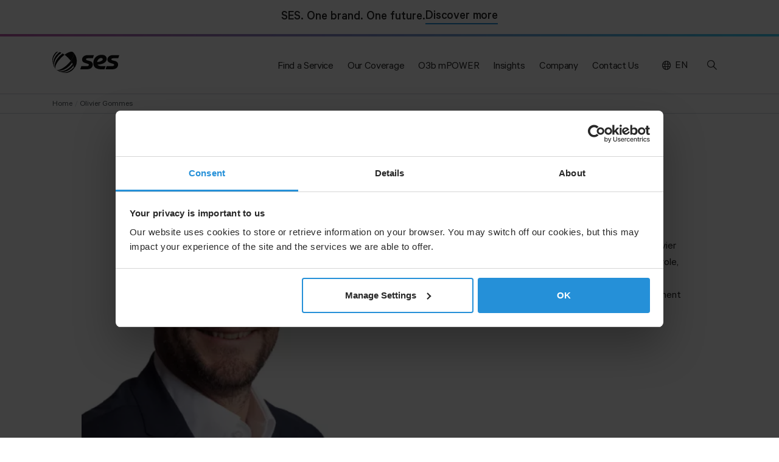

--- FILE ---
content_type: text/html; charset=UTF-8
request_url: https://www.ses.com/team-member/olivier-gommes
body_size: 14550
content:
<!DOCTYPE html>
<html lang="en" dir="ltr" prefix="og: https://ogp.me/ns#">
  <head>
    <!-- Anti-flicker snippet (recommended)  -->
    <style>.async-hide { opacity: 0 !important} </style>
    <script>(function(a,s,y,n,c,h,i,d,e){s.className+=' '+y;h.start=1*new Date;
            h.end=i=function(){s.className=s.className.replace(RegExp(' ?'+y),'')};
            (a[n]=a[n]||[]).hide=h;setTimeout(function(){i();h.end=null},c);h.timeout=c;
        })(window,document.documentElement,'async-hide','dataLayer',500,
            {'GTM-TX74WLW':true});</script>
    <meta charset="utf-8" />
<noscript><style>form.antibot * :not(.antibot-message) { display: none !important; }</style>
</noscript><meta name="description" content="With over 25 years of experience in the global telecommunications industry, Olivier Gommes is Director of Technology and Innovation at the Marlink Group. In this role, he is responsible for the strategic direction of business development, the technology roadmap and business alliances in the Enterprise, Energy &amp; Government business unit." />
<meta name="abstract" content="We provide reliable and secure satellite and ground communications solutions. We push for breakthroughs in connectivity and their impact for people worldwide." />
<meta name="keywords" content="satellites, network communications," />
<link rel="canonical" href="https://www.ses.com/team-member/olivier-gommes" />
<meta name="robots" content="noindex, nofollow" />
<meta property="og:site_name" content="SES" />
<meta property="og:url" content="https://www.ses.com/team-member/olivier-gommes" />
<meta property="og:title" content="Olivier Gommes" />
<meta property="og:description" content="With over 25 years of experience in the global telecommunications industry, Olivier Gommes is Director of Technology and Innovation at the Marlink Group. In this role, he is responsible for the strategic direction of business development, the technology roadmap and business alliances in the Enterprise, Energy &amp; Government business unit." />
<meta property="article:published_time" content="13 Oct 2021" />
<meta name="Generator" content="Drupal 11 (https://www.drupal.org)" />
<meta name="MobileOptimized" content="width" />
<meta name="HandheldFriendly" content="true" />
<meta name="viewport" content="width=device-width, initial-scale=1.0" />
<script data-cfasync="false" type="text/javascript" id="vwoCode">window._vwo_code ||
      (function () {
      var w=window,
      d=document;
      if (d.URL.indexOf('__vwo_disable__') > -1 || w._vwo_code) {
      return;
      }
      var account_id=864480,
      version=2.2,
      settings_tolerance=2000,
      hide_element='body',
      background_color='white',
      hide_element_style = 'opacity:0 !important;filter:alpha(opacity=0) !important;background:' + background_color + ' !important;transition:none !important;',
      /* DO NOT EDIT BELOW THIS LINE */
      f=!1,v=d.querySelector('#vwoCode'),cc={};try{var e=JSON.parse(localStorage.getItem('_vwo_'+account_id+'_config'));cc=e&&'object'==typeof e?e:{}}catch(e){}function r(t){try{return decodeURIComponent(t)}catch(e){return t}}var s=function(){var e={combination:[],combinationChoose:[],split:[],exclude:[],uuid:null,consent:null,optOut:null},t=d.cookie||'';if(!t)return e;for(var n,i,o=/(?:^|;s*)(?:(_vis_opt_exp_(d+)_combi=([^;]*))|(_vis_opt_exp_(d+)_combi_choose=([^;]*))|(_vis_opt_exp_(d+)_split=([^:;]*))|(_vis_opt_exp_(d+)_exclude=[^;]*)|(_vis_opt_out=([^;]*))|(_vwo_global_opt_out=[^;]*)|(_vwo_uuid=([^;]*))|(_vwo_consent=([^;]*)))/g;null!==(n=o.exec(t));)try{n[1]?e.combination.push({id:n[2],value:r(n[3])}):n[4]?e.combinationChoose.push({id:n[5],value:r(n[6])}):n[7]?e.split.push({id:n[8],value:r(n[9])}):n[10]?e.exclude.push({id:n[11]}):n[12]?e.optOut=r(n[13]):n[14]?e.optOut=!0:n[15]?e.uuid=r(n[16]):n[17]&&(i=r(n[18]),e.consent=i&&3<=i.length?i.substring(0,3):null)}catch(e){}return e}();function i(){var e=function(){if(w.VWO&&Array.isArray(w.VWO))for(var e=0;e<w.VWO.length;e++){var t=w.VWO[e];if(Array.isArray(t)&&('setVisitorId'===t[0]||'setSessionId'===t[0]))return!0}return!1}(),t='a='+account_id+'&u='+encodeURIComponent(w._vis_opt_url||d.URL)+'&vn='+version+('undefined'!=typeof platform?'&p='+platform:'')+'&st='+w.performance.now();e||((n=function(){var e,t=[],n={},i=w.VWO&&w.VWO.appliedCampaigns||{};for(e in i){var o=i[e]&&i[e].v;o&&(t.push(e+'-'+o+'-1'),n[e]=!0)}if(s&&s.combination)for(var r=0;r<s.combination.length;r++){var a=s.combination[r];n[a.id]||t.push(a.id+'-'+a.value)}return t.join('|')}())&&(t+='&c='+n),(n=function(){var e=[],t={};if(s&&s.combinationChoose)for(var n=0;n<s.combinationChoose.length;n++){var i=s.combinationChoose[n];e.push(i.id+'-'+i.value),t[i.id]=!0}if(s&&s.split)for(var o=0;o<s.split.length;o++)t[(i=s.split[o]).id]||e.push(i.id+'-'+i.value);return e.join('|')}())&&(t+='&cc='+n),(n=function(){var e={},t=[];if(w.VWO&&Array.isArray(w.VWO))for(var n=0;n<w.VWO.length;n++){var i=w.VWO[n];if(Array.isArray(i)&&'setVariation'===i[0]&&i[1]&&Array.isArray(i[1]))for(var o=0;o<i[1].length;o++){var r,a=i[1][o];a&&'object'==typeof a&&(r=a.e,a=a.v,r&&a&&(e[r]=a))}}for(r in e)t.push(r+'-'+e[r]);return t.join('|')}())&&(t+='&sv='+n)),s&&s.optOut&&(t+='&o='+s.optOut);var n=function(){var e=[],t={};if(s&&s.exclude)for(var n=0;n<s.exclude.length;n++){var i=s.exclude[n];t[i.id]||(e.push(i.id),t[i.id]=!0)}return e.join('|')}();return n&&(t+='&e='+n),s&&s.uuid&&(t+='&id='+s.uuid),s&&s.consent&&(t+='&consent='+s.consent),w.name&&-1<w.name.indexOf('_vis_preview')&&(t+='&pM=true'),w.VWO&&w.VWO.ed&&(t+='&ed='+w.VWO.ed),t}code={nonce:v&&v.nonce,library_tolerance:function(){return'undefined'!=typeof library_tolerance?library_tolerance:void 0},settings_tolerance:function(){return cc.sT||settings_tolerance},hide_element_style:function(){return'{'+(cc.hES||hide_element_style)+'}'},hide_element:function(){return performance.getEntriesByName('first-contentful-paint')[0]?'':'string'==typeof cc.hE?cc.hE:hide_element},getVersion:function(){return version},finish:function(e){var t;f||(f=!0,(t=d.getElementById('_vis_opt_path_hides'))&&t.parentNode.removeChild(t),e&&((new Image).src='https://dev.visualwebsiteoptimizer.com/ee.gif?a='+account_id+e))},finished:function(){return f},addScript:function(e){var t=d.createElement('script');t.type='text/javascript',e.src?t.src=e.src:t.text=e.text,v&&t.setAttribute('nonce',v.nonce),d.getElementsByTagName('head')[0].appendChild(t)},load:function(e,t){t=t||{};var n=new XMLHttpRequest;n.open('GET',e,!0),n.withCredentials=!t.dSC,n.responseType=t.responseType||'text',n.onload=function(){if(t.onloadCb)return t.onloadCb(n,e);200===n.status?_vwo_code.addScript({text:n.responseText}):_vwo_code.finish('&e=loading_failure:'+e)},n.onerror=function(){if(t.onerrorCb)return t.onerrorCb(e);_vwo_code.finish('&e=loading_failure:'+e)},n.send()},init:function(){var e,t=this.settings_tolerance();w._vwo_settings_timer=setTimeout(function(){_vwo_code.finish()},t),'body'!==this.hide_element()?(n=d.createElement('style'),e=(t=this.hide_element())?t+this.hide_element_style():'',t=d.getElementsByTagName('head')[0],n.setAttribute('id','_vis_opt_path_hides'),v&&n.setAttribute('nonce',v.nonce),n.setAttribute('type','text/css'),n.styleSheet?n.styleSheet.cssText=e:n.appendChild(d.createTextNode(e)),t.appendChild(n)):(n=d.getElementsByTagName('head')[0],(e=d.createElement('div')).style.cssText='z-index: 2147483647 !important;position: fixed !important;left: 0 !important;top: 0 !important;width: 100% !important;height: 100% !important;background:'+background_color+' !important;',e.setAttribute('id','_vis_opt_path_hides'),e.classList.add('_vis_hide_layer'),n.parentNode.insertBefore(e,n.nextSibling));var n='https://dev.visualwebsiteoptimizer.com/j.php?'+i();-1!==w.location.search.indexOf('_vwo_xhr')?this.addScript({src:n}):this.load(n+'&x=true',{l:1})}};w._vwo_code=code;code.init();})();</script>
<script type="application/ld+json">{
    "@context": "https://schema.org",
    "@graph": [
        {
            "name": "Olivier Gommes"
        },
        {
            "@type": "Organization",
            "url": "https://www.ses.com",
            "logo": {
                "@type": "ImageObject",
                "url": "/social-share-default.jpg"
            }
        },
        {
            "@type": "Person",
            "name": "Olivier Gommes",
            "jobTitle": "Marlink"
        },
        {
            "@type": "WebSite",
            "url": "https://www.ses.com",
            "potentialAction": {
                "@type": "SearchAction",
                "target": {
                    "@type": "EntryPoint",
                    "urlTemplate": "https://www.ses.com/search?search_keys={search_term_string}"
                },
                "query-input": "required name=search_term_string"
            }
        }
    ]
}</script>
<link rel="alternate" hreflang="en" href="https://www.ses.com/team-member/olivier-gommes" />
<link rel="alternate" hreflang="fr" href="https://www.ses.com/fr/node/22526" />
<link rel="alternate" hreflang="de" href="https://www.ses.com/de/node/22526" />
<link rel="alternate" hreflang="es" href="https://www.ses.com/es/node/22526" />
<link rel="alternate" hreflang="pt-pt" href="https://www.ses.com/pt/node/22526" />
<link rel="alternate" hreflang="ru" href="https://www.ses.com/ru/node/22526" />
<link rel="icon" href="/favicon.png" type="image/png" />

    <title>Olivier Gommes | SES</title>
    <meta http-equiv="X-UA-Compatible" content="IE=edge" />
    <meta name="google-site-verification" content="WMkbWoVaG5fbAUhew-wQgFEIPWMRi5HtZ5UD4WehJQM" />
    <link rel="stylesheet" media="all" href="/sites/default/files/css/css_IrEzv0pbZO6nFR2dtGoVHUIssOd2HySuk5vS3FBv8aA.css?delta=0&amp;language=en&amp;theme=ses_ui&amp;include=eJwlykEKgDAMBMAPheZJktoVKo2RJAX7e0FPcxm5sldLlt9ymCvt5uDm85ZR5JSHFK0LG7SifUUy4RSIbXaOXANBsSKhXCXwAqFWIT0" />
<link rel="stylesheet" media="all" href="/sites/default/files/css/css_a3H6qzeJkMxogsrN6OTkHHAlumHQJ51YlyTySFR1qFY.css?delta=1&amp;language=en&amp;theme=ses_ui&amp;include=eJwlykEKgDAMBMAPheZJktoVKo2RJAX7e0FPcxm5sldLlt9ymCvt5uDm85ZR5JSHFK0LG7SifUUy4RSIbXaOXANBsSKhXCXwAqFWIT0" as="style" onload="this.onload=null;this.rel=&#039;stylesheet&#039;" />

    <script type="application/json" data-drupal-selector="drupal-settings-json">{"path":{"baseUrl":"\/","pathPrefix":"","currentPath":"node\/22526","currentPathIsAdmin":false,"isFront":false,"currentLanguage":"en"},"pluralDelimiter":"\u0003","suppressDeprecationErrors":true,"gtag":{"tagId":"","consentMode":false,"otherIds":[],"events":[],"additionalConfigInfo":[]},"ajaxPageState":{"libraries":"[base64]","theme":"ses_ui","theme_token":null},"ajaxTrustedUrl":{"\/search":true},"gtm":{"tagId":null,"settings":{"data_layer":"dataLayer","include_environment":false},"tagIds":["GTM-TX74WLW"]},"vwo":{"id":864480,"timeout_setting":2000,"testnull":null},"antibot":{"forms":{"ses-header-search-form":{"id":"ses-header-search-form","key":"MWhR99ehgtH82hAjRscilixSqJfvK6HN95MlBMnwPgr"}}},"user":{"uid":0,"permissionsHash":"4ffd10367a0d62a3b41631fbcdb1dcf4359f74e848958c00b3cac1bf629cd09b"}}</script>
<script src="/sites/default/files/js/js_mgEM_dCuL23mERPYDkTsv0xW0UxvNvg9ECtMfQZwnfc.js?scope=header&amp;delta=0&amp;language=en&amp;theme=ses_ui&amp;include=eJxdjtEOwyAIRX-o1od9UIPKDJtyG3HdPn_NGh9cQuCe8wCQdgnonq653tHqEtHYR9QdytptNbbtJc5VUTHp7AKpclsykAtvnbLPZ_vnlR70mWVdrl0-NewJbx1cRJ8VicoQEygdI-IWXCQTzcM0tvPR5DqFwjasxYZSXMdZ-5CHJMYEvzNfT65kJA"></script>
<script src="/modules/contrib/google_tag/js/gtag.js?t9uah7"></script>
<script src="/modules/contrib/google_tag/js/gtm.js?t9uah7"></script>

  </head>
  <body class="path-node page-node-type-team-member">
        <a href="#main-content" class="visually-hidden focusable skip-link">
      Skip to main content
    </a>

    <main class="ses-page-wrapper">
      <noscript><iframe src="https://www.googletagmanager.com/ns.html?id=GTM-TX74WLW"
                  height="0" width="0" style="display:none;visibility:hidden"></iframe></noscript>

        <div class="dialog-off-canvas-main-canvas" data-off-canvas-main-canvas>
    

<div class="ses-banner">
  <div class="container">
    <div class="row">
      <div class="ses-banner__wrap">
        <p>SES. One brand. One future.</p>
        <a href="/ready-to-soar" class="btn btn--ternary" aria-label="Discover more about SES and Intelsat">Discover more</a>
      </div>
    </div>
  </div>
</div>

        <header class="region region-header ses-header" data-ses-header>
              <div class="container">
          <div class="ses-header__holder">
            <div class="ses-header__logo">
              <div id="block-ses-ui-branding">
  
    
        <a href="/" rel="home">
    <span class="visually-hidden">SES logo</span>
    <svg xmlns="http://www.w3.org/2000/svg" xmlns:xlink="http://www.w3.org/1999/xlink" viewBox="0 0 606.6 194.46">
      <g id="Layer_2" data-name="Layer 2"><g id="Logo">
        <path d="M321.23,60.42c13.38,0,46.31-.48,46.31-.48l9.54-28.61-56.86.09c-26.47,0-38.93,13-43.66,19.21a34.84,34.84,0,0,0-7.19,21.94c.09,11.43,6.11,20,14.77,25.29,6.79,4.18,29.74,11.07,36.92,13,7.52,2.17,10.3,6.83,9.36,11.78-1.13,6-7.41,9.15-16.57,9.15H262.51l-9.69,29.09,62.94-.09c28,0,40.14-13.69,44.29-20.29a43.44,43.44,0,0,0,6.8-23.5c0-14.23-9.78-26.38-24.54-30.76-4.89-1.45-22.16-5.89-28.35-7.44-5.64-1.42-9.08-5.67-8.17-10.52C306.78,63.1,311.08,60.46,321.23,60.42Z"/>
        <path d="M550.75,60.42c13.39,0,46.32-.48,46.32-.48l9.53-28.61-56.86.09c-26.47,0-38.92,13-43.66,19.21a34.9,34.9,0,0,0-7.19,21.94C499,84,505,92.54,513.66,97.86c6.8,4.18,29.74,11.07,36.93,13,7.52,2.17,10.3,6.83,9.36,11.78-1.14,6-7.42,9.15-16.58,9.15H492l-9.69,29.09,62.94-.09c28,0,40.14-13.69,44.3-20.29a43.51,43.51,0,0,0,6.79-23.5c0-14.23-9.78-26.38-24.54-30.76-4.89-1.45-22.15-5.89-28.35-7.44-5.63-1.42-9.08-5.67-8.17-10.52C536.3,63.1,540.61,60.46,550.75,60.42Z"/>
        <path d="M435.45,160.93c-41.23-2.3-63.67-19.13-64.1-57.54-.24-22.15,8.79-41.34,21.67-53.86s31.56-21,54.12-20.91c24.09.12,34.68,8.92,40.55,18.25,10.5,16.68,3.77,38.66-9.52,49.68C470,103.3,458.84,111,434.72,115.47c-9.66,1.8-24.59,3.13-24.59,3.13,3,6.44,16.36,13,31.47,13.24h41.08L473,160.93ZM406.84,94.52A90.27,90.27,0,0,0,419.6,92.7c7.3-1.49,29-6.19,35.39-16.55,3.3-5.39,2.07-11.29-1.64-14.45-6-5.06-21.5-5.47-33.19,5.66C405.81,81,406.84,94.52,406.84,94.52Z"/>
        <path d="M166.56,83.8a273.52,273.52,0,0,0-26-29.92,274.25,274.25,0,0,0-29.91-26C144.38,2.78,176.15-7.21,188.91,5.55S191.67,50.09,166.56,83.8Z"/>
        <path d="M189.3,161.64c4-4.34,5.64-10.73,5-18.55a63.21,63.21,0,0,0-3.21-14.92,116,116,0,0,0-6.75-16q-2.7-5.36-6.1-11c-3.41-5.68-7.33-11.51-11.71-17.38,25.11-33.71,35.11-65.49,22.35-78.25a109.6,109.6,0,0,1,9.75,11.15,109.81,109.81,0,0,1,18.48,36.94A110.56,110.56,0,0,1,189.3,161.64Z"/>
        <path d="M4.19,114A110.66,110.66,0,0,1,32.41,5.55C36.75,1.21,44.14-.3,52.21.33a127.92,127.92,0,0,0-13,11.36,126.49,126.49,0,0,0-11.35,13A120.32,120.32,0,0,0,4.19,114Z"/>
        <path d="M22.67,150.91l-.13-.16A71.42,71.42,0,0,1,7.87,108.86C7.41,86,15,61.38,30.21,39.43A140.56,140.56,0,0,1,46.63,19.77,142,142,0,0,1,66.29,3.34a116,116,0,0,1,16,6.75A164.9,164.9,0,0,0,37,55.46C14.76,88.83,9,125.79,22.67,150.91Z"/>
        <path d="M32.41,162.05C12.67,142.31,18.16,103.32,43,66.43A190.41,190.41,0,0,1,93.29,16.18c5.68,3.42,11.5,7.34,17.38,11.73A282.1,282.1,0,0,0,54.77,83.8C29.65,117.51,19.65,149.29,32.41,162.05Z"/>
        <path d="M155.52,128.66A186.41,186.41,0,0,1,128,151.41c-36.89,24.9-75.89,30.38-95.63,10.64,12.76,12.76,44.54,2.76,78.25-22.35a275.54,275.54,0,0,0,29.92-26,275.54,275.54,0,0,0,26-29.92c4.38,5.87,8.3,11.7,11.71,17.38A186.41,186.41,0,0,1,155.52,128.66Z"/>
        <path d="M174.7,147.84A142.54,142.54,0,0,1,155,164.26c-21.93,15.16-46.52,22.77-69.36,22.32a71.56,71.56,0,0,1-42-14.65l-.16-.13c25.11,13.66,62.08,7.9,95.45-14.3a161.67,161.67,0,0,0,24.9-20.45,162.4,162.4,0,0,0,20.46-24.91,116,116,0,0,1,6.75,16A142.61,142.61,0,0,1,174.7,147.84Z"/>
        <path d="M188.5,162.45A110.59,110.59,0,0,1,80.42,190.26c29.73,5.44,62.33-4.24,89.27-24.71a126.79,126.79,0,0,0,13-11.36,128.52,128.52,0,0,0,11.43-13.1C196.2,156.58,188.6,162.35,188.5,162.45Z"/></g></g>
      </svg>
    </a>
    </div>

            </div>
            <span
              class="ses-header__button ses-header__button--menu"
              role="button"
              tabindex="0"
              aria-pressed="false"
              data-menu-button
              aria-label="Menu"
            >
            </span>
            <div class="ses-header__nav">
              
  
<h2 class="visually-hidden" id="block-ses-ui-main-menu-menu">Main navigation</h2>


  


<nav role="navigation">
    <ul class="ses-nav__list" data-nav role="list">
      <li class="ses-nav__list-item" data-subnav-container role="listitem">
      <span role="button" tabindex="0" aria-pressed="false" data-subnav-trigger>
        <h2 class="ses-nav__subnav-button"><span>Find a Service<i class="ses-icon ses-icon--arrow-down"></i></span></h2>
      </span>
              <div data-subnav class="ses-nav__subnav">
          <div class="container">
            <div data-subnav-inner class="ses-nav__subnav-container layout-max-width">
              <a href="#" class="ses-nav__back-button" tabindex="-1" data-subnav-back-button noindex nofollow><span><i class="ses-icon ses-icon--arrow-down"></i>Back</span></a>
                                    <div class="ses-nav__title-column">
      <h3 class="h5">
    
                  Find a Service by Industry
          </h3>
      <div class="ses-nav__title-column__text text text--md"><p>
    
                  Explore our video broadcast and data connectivity services by industry.
          </p></div>
    </div>
  
    <div class="ses-nav__subnav-holder" data-subnav-holder>
    <ul class="ses-nav__sub-list" role="list">
              <li role="listitem">
          <a href="/find-service" tabindex="-1"  data-region="header">
            <span>Find a Service</span>
          </a>
        </li>
                    <li data-sub-subnav-container role="listitem">
          <a href="/find-service/commercial-aviation" tabindex="-1"  data-region="header" data-sub-subnav-trigger>
            <span>Aviation<i class="ses-icon ses-icon--arrow-down"></i></span>
          </a>
                        <ul class="ses-nav__sub-sub-list" data-sub-subnav role="list">
    <li class="ses-nav__sub-sub-back-button" role="listitem">
      <a href="#" class="ses-nav__back-button" tabindex="-1" data-sub-subnav-back-button noindex nofollow><i class="ses-icon ses-icon--arrow-down"></i>Back</a>
    </li>
          <li role="listitem">
        <a href="/find-service/commercial-aviation" tabindex="-1"  data-region="header">
          <span>Aviation</span>
        </a>
      </li>
              <li role="listitem">
        <a href="/find-service/commercial-aviation/business-aviation" tabindex="-1"  data-region="header">
          <span>Business Aviation</span>
        </a>
              </li>
      </ul>

                  </li>
              <li data-sub-subnav-container role="listitem">
          <a href="/find-service/media-broadcasters" tabindex="-1"  data-region="header" data-sub-subnav-trigger>
            <span>Media &amp; Broadcasters<i class="ses-icon ses-icon--arrow-down"></i></span>
          </a>
                        <ul class="ses-nav__sub-sub-list" data-sub-subnav role="list">
    <li class="ses-nav__sub-sub-back-button" role="listitem">
      <a href="#" class="ses-nav__back-button" tabindex="-1" data-sub-subnav-back-button noindex nofollow><i class="ses-icon ses-icon--arrow-down"></i>Back</a>
    </li>
          <li role="listitem">
        <a href="/find-service/media-broadcasters" tabindex="-1"  data-region="header">
          <span>Media &amp; Broadcasters</span>
        </a>
      </li>
              <li role="listitem">
        <a href="/find-service/media-broadcasters/reach" tabindex="-1"  data-region="header">
          <span>Reach</span>
        </a>
              </li>
          <li role="listitem">
        <a href="/find-service/media-broadcasters/content-satellite" tabindex="-1"  data-region="header">
          <span>Content via Satellite</span>
        </a>
              </li>
          <li role="listitem">
        <a href="/find-service/media-broadcasters/viewer-convenience" tabindex="-1"  data-region="header">
          <span>Viewer Convenience</span>
        </a>
              </li>
          <li role="listitem">
        <a href="/find-service/media-broadcasters/fta-ftv" tabindex="-1"  data-region="header">
          <span>FTA &amp; FTV</span>
        </a>
              </li>
          <li role="listitem">
        <a href="/find-service/media-broadcasters/dth-direct-home-tv" tabindex="-1"  data-region="header">
          <span>DTH</span>
        </a>
              </li>
          <li role="listitem">
        <a href="/find-service/media-broadcasters/occasional-use-news-channels-and-agencies" tabindex="-1"  data-region="header">
          <span>Occasional Use</span>
        </a>
              </li>
      </ul>

                  </li>
              <li data-sub-subnav-container role="listitem">
          <a href="/find-service/cloud" tabindex="-1"  data-region="header" data-sub-subnav-trigger>
            <span>Cloud<i class="ses-icon ses-icon--arrow-down"></i></span>
          </a>
                        <ul class="ses-nav__sub-sub-list" data-sub-subnav role="list">
    <li class="ses-nav__sub-sub-back-button" role="listitem">
      <a href="#" class="ses-nav__back-button" tabindex="-1" data-sub-subnav-back-button noindex nofollow><i class="ses-icon ses-icon--arrow-down"></i>Back</a>
    </li>
          <li role="listitem">
        <a href="/find-service/cloud" tabindex="-1"  data-region="header">
          <span>Cloud</span>
        </a>
      </li>
              <li role="listitem">
        <a href="/find-service/cloud/azure-expressroute" tabindex="-1"  data-region="header">
          <span>Azure ExpressRoute</span>
        </a>
              </li>
          <li role="listitem">
        <a href="/find-service/cloud/ses-and-aws-direct-connect" tabindex="-1"  data-region="header">
          <span>AWS Direct Connect</span>
        </a>
              </li>
      </ul>

                  </li>
              <li role="listitem">
          <a href="/find-service/cruise" tabindex="-1"  data-region="header">
            <span>Cruise</span>
          </a>
                  </li>
              <li data-sub-subnav-container role="listitem">
          <a href="/find-service/energy" tabindex="-1"  data-region="header" data-sub-subnav-trigger>
            <span>Energy<i class="ses-icon ses-icon--arrow-down"></i></span>
          </a>
                        <ul class="ses-nav__sub-sub-list" data-sub-subnav role="list">
    <li class="ses-nav__sub-sub-back-button" role="listitem">
      <a href="#" class="ses-nav__back-button" tabindex="-1" data-sub-subnav-back-button noindex nofollow><i class="ses-icon ses-icon--arrow-down"></i>Back</a>
    </li>
          <li role="listitem">
        <a href="/find-service/energy" tabindex="-1"  data-region="header">
          <span>Energy</span>
        </a>
      </li>
              <li role="listitem">
        <a href="/find-service/energy/offshore-energy" tabindex="-1"  data-region="header">
          <span>Offshore Energy</span>
        </a>
              </li>
          <li role="listitem">
        <a href="/find-service/energy/digital-mining-solutions" tabindex="-1"  data-region="header">
          <span>Onshore Energy &amp; Mining</span>
        </a>
              </li>
      </ul>

                  </li>
              <li data-sub-subnav-container role="listitem">
          <a href="/find-service/government" tabindex="-1"  data-region="header" data-sub-subnav-trigger>
            <span>Government<i class="ses-icon ses-icon--arrow-down"></i></span>
          </a>
                        <ul class="ses-nav__sub-sub-list" data-sub-subnav role="list">
    <li class="ses-nav__sub-sub-back-button" role="listitem">
      <a href="#" class="ses-nav__back-button" tabindex="-1" data-sub-subnav-back-button noindex nofollow><i class="ses-icon ses-icon--arrow-down"></i>Back</a>
    </li>
          <li role="listitem">
        <a href="/find-service/government" tabindex="-1"  data-region="header">
          <span>Government</span>
        </a>
      </li>
              <li role="listitem">
        <a href="/find-service/government/aero-isr" tabindex="-1"  data-region="header">
          <span>Aero-ISR</span>
        </a>
              </li>
          <li role="listitem">
        <a href="/find-service/government/naval" tabindex="-1"  data-region="header">
          <span>Naval</span>
        </a>
              </li>
          <li role="listitem">
        <a href="/find-service/government/fixed-enterprise" tabindex="-1"  data-region="header">
          <span>Fixed Enterprise</span>
        </a>
              </li>
          <li role="listitem">
        <a href="/find-service/government/comms-move-cotm" tabindex="-1"  data-region="header">
          <span>COTM</span>
        </a>
              </li>
          <li role="listitem">
        <a href="/find-service/government/hadr" tabindex="-1"  data-region="header">
          <span>HADR</span>
        </a>
              </li>
          <li role="listitem">
        <a href="/find-service/government/govsatcom" tabindex="-1"  data-region="header">
          <span>GOVSATCOM</span>
        </a>
              </li>
          <li role="listitem">
        <a href="/find-service/government/quantum-safe" tabindex="-1"  data-region="header">
          <span>Quantum Safe</span>
        </a>
              </li>
          <li role="listitem">
        <a href="/find-service/government/navigation" tabindex="-1"  data-region="header">
          <span>Navigation</span>
        </a>
              </li>
      </ul>

                  </li>
              <li role="listitem">
          <a href="/find-service/commercial-maritime" tabindex="-1"  data-region="header">
            <span>Maritime</span>
          </a>
                  </li>
              <li data-sub-subnav-container role="listitem">
          <a href="/find-service/sports-organisations" tabindex="-1"  data-region="header" data-sub-subnav-trigger>
            <span>Sports Organisations<i class="ses-icon ses-icon--arrow-down"></i></span>
          </a>
                        <ul class="ses-nav__sub-sub-list" data-sub-subnav role="list">
    <li class="ses-nav__sub-sub-back-button" role="listitem">
      <a href="#" class="ses-nav__back-button" tabindex="-1" data-sub-subnav-back-button noindex nofollow><i class="ses-icon ses-icon--arrow-down"></i>Back</a>
    </li>
          <li role="listitem">
        <a href="/find-service/sports-organisations" tabindex="-1"  data-region="header">
          <span>Sports Organisations</span>
        </a>
      </li>
              <li role="listitem">
        <a href="/find-service/sports-organisations/hybrid-distribution" tabindex="-1"  data-region="header">
          <span>Hybrid Distribution</span>
        </a>
              </li>
          <li role="listitem">
        <a href="/find-service/sports-organisations/ses-score" tabindex="-1"  data-region="header">
          <span>SES SCORE</span>
        </a>
              </li>
          <li role="listitem">
        <a href="/find-service/sports-organisations/content-enablement" tabindex="-1"  data-region="header">
          <span>Content Enablement</span>
        </a>
              </li>
          <li role="listitem">
        <a href="/find-service/sports-organisations/occasional-use-sports-organisations" tabindex="-1"  data-region="header">
          <span>Occasional Use</span>
        </a>
              </li>
          <li role="listitem">
        <a href="/find-service/sports-organisations/content-aggregation-sports-organisations" tabindex="-1"  data-region="header">
          <span>Content Aggregation</span>
        </a>
              </li>
          <li role="listitem">
        <a href="/find-service/sports-organisations/real-time-booking" tabindex="-1"  data-region="header">
          <span>Real-Time Booking</span>
        </a>
              </li>
      </ul>

                  </li>
              <li data-sub-subnav-container role="listitem">
          <a href="/find-service/telco-mno" tabindex="-1"  data-region="header" data-sub-subnav-trigger>
            <span>Telco &amp; MNO<i class="ses-icon ses-icon--arrow-down"></i></span>
          </a>
                        <ul class="ses-nav__sub-sub-list" data-sub-subnav role="list">
    <li class="ses-nav__sub-sub-back-button" role="listitem">
      <a href="#" class="ses-nav__back-button" tabindex="-1" data-sub-subnav-back-button noindex nofollow><i class="ses-icon ses-icon--arrow-down"></i>Back</a>
    </li>
          <li role="listitem">
        <a href="/find-service/telco-mno" tabindex="-1"  data-region="header">
          <span>Telco &amp; MNO</span>
        </a>
      </li>
              <li role="listitem">
        <a href="/find-service/telco-mno/enterprise" tabindex="-1"  data-region="header">
          <span>Enterprise</span>
        </a>
              </li>
          <li role="listitem">
        <a href="/find-service/telco-mno/mobile-backhaul" tabindex="-1"  data-region="header">
          <span>Mobile Backhaul</span>
        </a>
              </li>
          <li role="listitem">
        <a href="/find-service/telco-mno/trunk" tabindex="-1"  data-region="header">
          <span>Trunk</span>
        </a>
              </li>
      </ul>

                  </li>
          </ul>
  </div>

        <div class="ses-nav__related-column" data-related-column>
      
    
                  
  <a href="/find-service/commercial-aviation" aria-label="Commercial Aviation">
    <span class="visually-hidden">standard_one</span>
          
    
                  <div class="image-placeholder">
  
    
                      <picture>
                  <source srcset="/sites/default/files/styles/default/public/2025-12/web_banner_ca_0.webp?h=b6b2a568&amp;itok=wNN3HO85 1x" media="all and (min-width: 768px)" type="image/webp" width="540" height="305"/>
              <source srcset="/sites/default/files/styles/default/public/2025-12/web_banner_ca_0.webp?h=b6b2a568&amp;itok=wNN3HO85 1x" media="all and (min-width: 576px) and (max-width: 767px)" type="image/webp" width="540" height="305"/>
              <source srcset="/sites/default/files/styles/default/public/2025-12/web_banner_ca_0.webp?h=b6b2a568&amp;itok=wNN3HO85 1x" type="image/webp" width="540" height="305"/>
              <source srcset="/sites/default/files/styles/default/public/2025-12/web_banner_ca_0.jpg?h=b6b2a568&amp;itok=wNN3HO85 1x" media="all and (min-width: 768px)" type="image/jpeg" width="540" height="305"/>
              <source srcset="/sites/default/files/styles/default/public/2025-12/web_banner_ca_0.jpg?h=b6b2a568&amp;itok=wNN3HO85 1x" media="all and (min-width: 576px) and (max-width: 767px)" type="image/jpeg" width="540" height="305"/>
              <source srcset="/sites/default/files/styles/default/public/2025-12/web_banner_ca_0.jpg?h=b6b2a568&amp;itok=wNN3HO85 1x" type="image/jpeg" width="540" height="305"/>
                  <img loading="lazy" width="540" height="305" src="/sites/default/files/styles/default/public/2025-12/web_banner_ca_0.jpg?h=b6b2a568&amp;itok=wNN3HO85" alt="Web banner Commercial Aviation" />

  </picture>


          
</div>

          
      </a>

  <h3 class="h5">
<span>Commercial Aviation</span>
</h3>
<a class="btn btn--ternary" href="/find-service/commercial-aviation" aria-label="Commercial Aviation">
  <span class="visually-hidden">Commercial Aviation</span>
  Read more
</a>

          
    </div>
  
            </div>
          </div>
        </div>
          </li>
      <li class="ses-nav__list-item" data-subnav-container role="listitem">
      <span role="button" tabindex="0" aria-pressed="false" data-subnav-trigger>
        <h2 class="ses-nav__subnav-button"><span>Our Coverage<i class="ses-icon ses-icon--arrow-down"></i></span></h2>
      </span>
              <div data-subnav class="ses-nav__subnav">
          <div class="container">
            <div data-subnav-inner class="ses-nav__subnav-container layout-max-width">
              <a href="#" class="ses-nav__back-button" tabindex="-1" data-subnav-back-button noindex nofollow><span><i class="ses-icon ses-icon--arrow-down"></i>Back</span></a>
                                    <div class="ses-nav__title-column">
      <h3 class="h5">
    
                  Our Coverage
          </h3>
      <div class="ses-nav__title-column__text text text--md"><p>
    
                  With over 70 satellites in two different orbits, our reach is unlike any other. Discover our global coverage.
          </p></div>
    </div>
  
    <div class="ses-nav__subnav-holder" data-subnav-holder>
    <ul class="ses-nav__sub-list" role="list">
              <li role="listitem">
          <a href="/our-coverage" tabindex="-1"  data-region="header">
            <span>Our Coverage</span>
          </a>
        </li>
                    <li role="listitem">
          <a href="/our-coverage/teleport-map" tabindex="-1"  data-region="header">
            <span>Network Map</span>
          </a>
                  </li>
              <li role="listitem">
          <a href="/our-coverage/launches" tabindex="-1"  data-region="header">
            <span>Launches</span>
          </a>
                  </li>
              <li role="listitem">
          <a href="/our-coverage/o3b-meo" tabindex="-1"  data-region="header">
            <span>O3b MEO</span>
          </a>
                  </li>
              <li role="listitem">
          <a href="/our-coverage/geo-hts" tabindex="-1"  data-region="header">
            <span>GEO HTS</span>
          </a>
                  </li>
              <li data-sub-subnav-container role="listitem">
          <a href="/our-coverage/technical-data" tabindex="-1"  data-region="header" data-sub-subnav-trigger>
            <span>Technical Data<i class="ses-icon ses-icon--arrow-down"></i></span>
          </a>
                        <ul class="ses-nav__sub-sub-list" data-sub-subnav role="list">
    <li class="ses-nav__sub-sub-back-button" role="listitem">
      <a href="#" class="ses-nav__back-button" tabindex="-1" data-sub-subnav-back-button noindex nofollow><i class="ses-icon ses-icon--arrow-down"></i>Back</a>
    </li>
          <li role="listitem">
        <a href="/our-coverage/technical-data" tabindex="-1"  data-region="header">
          <span>Technical Data</span>
        </a>
      </li>
              <li role="listitem">
        <a href="/our-coverage/technical-data/satellite-orbital-data" tabindex="-1"  data-region="header">
          <span>Satellite Orbital Data</span>
        </a>
              </li>
      </ul>

                  </li>
          </ul>
  </div>

        <div class="ses-nav__related-column" data-related-column>
      
    
                  
  <a href="/o3b-mpower" aria-label="O3b mPOWER">
    <span class="visually-hidden">standard_one</span>
          
    
                  
<div>
  
                
    <a class="modal-trigger ses-video-trigger" href="#modal-10041">
      <button type="button" class="ses-video-trigger__play-button" aria-label="Play video">
        <i class="ses-icon ses-icon--play"></i>
      </button>
      
    
                    <img loading="lazy" src="/sites/default/files/styles/default/public/oembed_thumbnails/FwWkLxw4Q-AvgEaOPyeqbe1p8Xl0N-r2OycyTvHNVnU.jpg?h=7b436a88&amp;itok=O8D4DCkE" width="540" height="305" alt="" />



          
    </a>
    <div id="modal-10041" class="modal video-modal" data-video-modal>
      <button type="button" class="modal-close" aria-label="Close video" data-video-embed-close>
        <span class="ses-icon ses-video-close-icon"></span>
      </button>
      <div class="modal-content" data-video-embed>
        <div class="ses-video">
          <div class="ses-video__placeholder"></div>
                <iframe src="https://www.ses.com/media/oembed?url=https%3A//vimeo.com/842131160/eab2cc1760&amp;max_width=0&amp;max_height=0&amp;hash=O0-qimCJ1Sf5LHAujXa8TEmiQA9iTOh0GKA4Q_eSv1I" width="426" height="240" class="media-oembed-content" loading="lazy" title="mPOWER-Banner"></iframe>


        </div>
      </div>
    </div>
  
  </div>

          
      </a>

  <h3 class="h5">
<span>O3b mPOWER</span>
</h3>
<a class="btn btn--ternary" href="/o3b-mpower" aria-label="O3b mPOWER">
  <span class="visually-hidden">O3b mPOWER</span>
  Read more
</a>

          
    </div>
  
            </div>
          </div>
        </div>
          </li>
      <li class="ses-nav__list-item" data-subnav-container role="listitem">
      <span role="button" tabindex="0" aria-pressed="false" data-subnav-trigger>
        <h2 class="ses-nav__subnav-button"><span>O3b mPOWER<i class="ses-icon ses-icon--arrow-down"></i></span></h2>
      </span>
              <div data-subnav class="ses-nav__subnav">
          <div class="container">
            <div data-subnav-inner class="ses-nav__subnav-container layout-max-width">
              <a href="#" class="ses-nav__back-button" tabindex="-1" data-subnav-back-button noindex nofollow><span><i class="ses-icon ses-icon--arrow-down"></i>Back</span></a>
                                    <div class="ses-nav__title-column">
      <h3 class="h5">
    
                  O3b mPOWER
          </h3>
      <div class="ses-nav__title-column__text text text--md"><p>
    
                  A new era of scale, performance and flexibility for satellite communications.
          </p></div>
    </div>
  
    <div class="ses-nav__subnav-holder" data-subnav-holder>
    <ul class="ses-nav__sub-list" role="list">
              <li role="listitem">
          <a href="/o3b-mpower" tabindex="-1"  data-region="header">
            <span>O3b mPOWER</span>
          </a>
        </li>
                    <li role="listitem">
          <a href="/o3b-mpower/o3b-mpower-transforming-your-industry" tabindex="-1"  data-region="header">
            <span>Transforming Your Industry</span>
          </a>
                  </li>
              <li role="listitem">
          <a href="/o3b-mpower/power-meo" tabindex="-1"  data-region="header">
            <span>The Power of MEO</span>
          </a>
                  </li>
              <li role="listitem">
          <a href="/o3b-mpower/o3b-mpower-technology" tabindex="-1"  data-region="header">
            <span>Technology</span>
          </a>
                  </li>
              <li data-sub-subnav-container role="listitem">
          <a href="/o3b-mpower/o3b-mpower-stories" tabindex="-1"  data-region="header" data-sub-subnav-trigger>
            <span>Stories<i class="ses-icon ses-icon--arrow-down"></i></span>
          </a>
                        <ul class="ses-nav__sub-sub-list" data-sub-subnav role="list">
    <li class="ses-nav__sub-sub-back-button" role="listitem">
      <a href="#" class="ses-nav__back-button" tabindex="-1" data-sub-subnav-back-button noindex nofollow><i class="ses-icon ses-icon--arrow-down"></i>Back</a>
    </li>
          <li role="listitem">
        <a href="/o3b-mpower/o3b-mpower-stories" tabindex="-1"  data-region="header">
          <span>Stories</span>
        </a>
      </li>
              <li role="listitem">
        <a href="/o3b-mpower/o3b-mpower-stories/taking-nation-forward" tabindex="-1"  data-region="header">
          <span>Vodafone Cook Islands</span>
        </a>
              </li>
          <li role="listitem">
        <a href="/o3b-mpower/o3b-mpower-stories/where-conservation-meets-connection" tabindex="-1"  data-region="header">
          <span>CNT Ecuador</span>
        </a>
              </li>
      </ul>

                  </li>
          </ul>
  </div>

        <div class="ses-nav__related-column" data-related-column>
      
    
                  
    
                  <div class="image-placeholder">
  
    
                      <picture>
                  <source srcset="/sites/default/files/styles/default/public/2023-03/SES-Satellite-Stories-Podcast-O3b-mPOWER-launch.webp?h=b1a91ebe&amp;itok=wLqmRC4m 1x" media="all and (min-width: 768px)" type="image/webp" width="540" height="305"/>
              <source srcset="/sites/default/files/styles/default/public/2023-03/SES-Satellite-Stories-Podcast-O3b-mPOWER-launch.webp?h=b1a91ebe&amp;itok=wLqmRC4m 1x" media="all and (min-width: 576px) and (max-width: 767px)" type="image/webp" width="540" height="305"/>
              <source srcset="/sites/default/files/styles/default/public/2023-03/SES-Satellite-Stories-Podcast-O3b-mPOWER-launch.webp?h=b1a91ebe&amp;itok=wLqmRC4m 1x" type="image/webp" width="540" height="305"/>
              <source srcset="/sites/default/files/styles/default/public/2023-03/SES-Satellite-Stories-Podcast-O3b-mPOWER-launch.jpg?h=b1a91ebe&amp;itok=wLqmRC4m 1x" media="all and (min-width: 768px)" type="image/jpeg" width="540" height="305"/>
              <source srcset="/sites/default/files/styles/default/public/2023-03/SES-Satellite-Stories-Podcast-O3b-mPOWER-launch.jpg?h=b1a91ebe&amp;itok=wLqmRC4m 1x" media="all and (min-width: 576px) and (max-width: 767px)" type="image/jpeg" width="540" height="305"/>
              <source srcset="/sites/default/files/styles/default/public/2023-03/SES-Satellite-Stories-Podcast-O3b-mPOWER-launch.jpg?h=b1a91ebe&amp;itok=wLqmRC4m 1x" type="image/jpeg" width="540" height="305"/>
                  <img loading="lazy" width="540" height="305" src="/sites/default/files/styles/default/public/2023-03/SES-Satellite-Stories-Podcast-O3b-mPOWER-launch.jpg?h=b1a91ebe&amp;itok=wLqmRC4m" alt="SES-Satellite-Stories-Podcast-O3b-mPOWER-launch" />

  </picture>


          
</div>

          
<p class="subtitle">Podcast | Episode 42</p>
<h3 class="h5">
<span>O3b mPOWER: Before launch, a reminder of why space is cool…</span>
</h3>
<a class="btn btn--ternary" href="/podcasts/o3b-mpower-launch-reminder-why-space-cool">
  <span class="visually-hidden">O3b mPOWER: Before launch, a reminder of why space is cool…</span>
  Read more
</a>

          
    </div>
  
            </div>
          </div>
        </div>
          </li>
      <li class="ses-nav__list-item" data-subnav-container role="listitem">
      <span role="button" tabindex="0" aria-pressed="false" data-subnav-trigger>
        <h2 class="ses-nav__subnav-button"><span>Insights<i class="ses-icon ses-icon--arrow-down"></i></span></h2>
      </span>
              <div data-subnav class="ses-nav__subnav">
          <div class="container">
            <div data-subnav-inner class="ses-nav__subnav-container layout-max-width">
              <a href="#" class="ses-nav__back-button" tabindex="-1" data-subnav-back-button noindex nofollow><span><i class="ses-icon ses-icon--arrow-down"></i>Back</span></a>
                                    <div class="ses-nav__title-column">
      <h3 class="h5">
    
                  Insights
          </h3>
      <div class="ses-nav__title-column__text text text--md"><p>
    
                  Learn about the topics and stories that affect us all.
          </p></div>
    </div>
  
    <div class="ses-nav__subnav-holder" data-subnav-holder>
    <ul class="ses-nav__sub-list" role="list">
              <li role="listitem">
          <a href="/insights-resources" tabindex="-1"  data-region="header">
            <span>Insights</span>
          </a>
        </li>
                    <li data-sub-subnav-container role="listitem">
          <a href="/insights-resources/business-insights" tabindex="-1"  data-region="header" data-sub-subnav-trigger>
            <span>Business Insights<i class="ses-icon ses-icon--arrow-down"></i></span>
          </a>
                        <ul class="ses-nav__sub-sub-list" data-sub-subnav role="list">
    <li class="ses-nav__sub-sub-back-button" role="listitem">
      <a href="#" class="ses-nav__back-button" tabindex="-1" data-sub-subnav-back-button noindex nofollow><i class="ses-icon ses-icon--arrow-down"></i>Back</a>
    </li>
          <li role="listitem">
        <a href="/insights-resources/business-insights" tabindex="-1"  data-region="header">
          <span>Business Insights</span>
        </a>
      </li>
              <li role="listitem">
        <a href="/insights-resources/business-insights/network-resilience" tabindex="-1"  data-region="header">
          <span>Network Resilience</span>
        </a>
              </li>
          <li role="listitem">
        <a href="/insights-resources/business-insights/magnitude-purpose" tabindex="-1"  data-region="header">
          <span>The Magnitude of Purpose</span>
        </a>
              </li>
          <li role="listitem">
        <a href="/insights-resources/business-insights/space-enabled-digital-transformations" tabindex="-1"  data-region="header">
          <span>Digital Transformation</span>
        </a>
              </li>
          <li role="listitem">
        <a href="/insights-resources/business-insights/5g-sky" tabindex="-1"  data-region="header">
          <span>5G</span>
        </a>
              </li>
          <li role="listitem">
        <a href="/insights-resources/business-insights/universal-internet-access-possible" tabindex="-1"  data-region="header">
          <span>Digital Inclusion</span>
        </a>
              </li>
          <li role="listitem">
        <a href="/insights-resources/business-insights/measuring-audience-reach" tabindex="-1"  data-region="header">
          <span>Audience Reach</span>
        </a>
              </li>
          <li role="listitem">
        <a href="/insights-resources/business-insights/our-multi-orbit-strategy" tabindex="-1"  data-region="header">
          <span>Multi-Orbit</span>
        </a>
              </li>
          <li role="listitem">
        <a href="/insights-resources/business-insights/reach-and-retain" tabindex="-1"  data-region="header">
          <span>Reach &amp; Retain</span>
        </a>
              </li>
          <li role="listitem">
        <a href="/insights-resources/business-insights/ultra-hd" tabindex="-1"  data-region="header">
          <span>Ultra HD</span>
        </a>
              </li>
          <li role="listitem">
        <a href="/insights-resources/business-insights/evolution-sports-broadcasting" tabindex="-1"  data-region="header">
          <span>Evolution of Sports Broadcasting</span>
        </a>
              </li>
          <li role="listitem">
        <a href="/insights-resources/business-insights/supporting-broadcasts-transition-ip" tabindex="-1"  data-region="header">
          <span>Broadcast&#039;s Transition to IP</span>
        </a>
              </li>
      </ul>

                  </li>
              <li role="listitem">
          <a href="/lightboard-videos" tabindex="-1"  data-region="header">
            <span>Lightboard Videos</span>
          </a>
                  </li>
              <li data-sub-subnav-container role="listitem">
          <a href="/insights-resources/close-series" tabindex="-1"  data-region="header" data-sub-subnav-trigger>
            <span>Close-Up Series<i class="ses-icon ses-icon--arrow-down"></i></span>
          </a>
                        <ul class="ses-nav__sub-sub-list" data-sub-subnav role="list">
    <li class="ses-nav__sub-sub-back-button" role="listitem">
      <a href="#" class="ses-nav__back-button" tabindex="-1" data-sub-subnav-back-button noindex nofollow><i class="ses-icon ses-icon--arrow-down"></i>Back</a>
    </li>
          <li role="listitem">
        <a href="/insights-resources/close-series" tabindex="-1"  data-region="header">
          <span>Close-Up Series</span>
        </a>
      </li>
              <li role="listitem">
        <a href="/insights/close-series/close-sports-video-series" tabindex="-1"  data-region="header">
          <span>Close-Up with Sports</span>
        </a>
              </li>
          <li role="listitem">
        <a href="/insights/close-series/close-cruise-video-series" tabindex="-1"  data-region="header">
          <span>Close-Up with Cruise</span>
        </a>
              </li>
          <li role="listitem">
        <a href="/insights/close-series/close-microsoft-video-series" tabindex="-1"  data-region="header">
          <span>Close-Up with Microsoft</span>
        </a>
              </li>
          <li role="listitem">
        <a href="/insights/close-series/close-hd-video-series" tabindex="-1"  data-region="header">
          <span>Close-Up with HD+</span>
        </a>
              </li>
          <li role="listitem">
        <a href="/insights/close-series/close-ses-video-series" tabindex="-1"  data-region="header">
          <span>Close-Up with SES</span>
        </a>
              </li>
          <li role="listitem">
        <a href="/insights/close-series/close-dea-aviation-video-series" tabindex="-1"  data-region="header">
          <span>Close-Up with DEA Aviation</span>
        </a>
              </li>
      </ul>

                  </li>
              <li role="listitem">
          <a href="/case-studies" tabindex="-1"  data-region="header">
            <span>Case Studies</span>
          </a>
                  </li>
              <li role="listitem">
          <a href="/podcasts" tabindex="-1"  data-region="header">
            <span>Podcasts</span>
          </a>
                  </li>
          </ul>
  </div>

        <div class="ses-nav__related-column" data-related-column>
      
    
                  
      <a href="/case-study/wrc" aria-label="WRC">
      <span class="visually-hidden">
    
                  Case study
          </span>
      
    
                  <div class="image-placeholder">
  
    
                      <picture>
                  <source srcset="/sites/default/files/styles/default/public/2024-10/SES-Case-Study-WRC-banner-image.webp?h=4017dd77&amp;itok=zHJ4Uvhu 1x" media="all and (min-width: 768px)" type="image/webp" width="540" height="305"/>
              <source srcset="/sites/default/files/styles/default/public/2024-10/SES-Case-Study-WRC-banner-image.webp?h=4017dd77&amp;itok=zHJ4Uvhu 1x" media="all and (min-width: 576px) and (max-width: 767px)" type="image/webp" width="540" height="305"/>
              <source srcset="/sites/default/files/styles/default/public/2024-10/SES-Case-Study-WRC-banner-image.webp?h=4017dd77&amp;itok=zHJ4Uvhu 1x" type="image/webp" width="540" height="305"/>
              <source srcset="/sites/default/files/styles/default/public/2024-10/SES-Case-Study-WRC-banner-image.jpg?h=4017dd77&amp;itok=zHJ4Uvhu 1x" media="all and (min-width: 768px)" type="image/jpeg" width="540" height="305"/>
              <source srcset="/sites/default/files/styles/default/public/2024-10/SES-Case-Study-WRC-banner-image.jpg?h=4017dd77&amp;itok=zHJ4Uvhu 1x" media="all and (min-width: 576px) and (max-width: 767px)" type="image/jpeg" width="540" height="305"/>
              <source srcset="/sites/default/files/styles/default/public/2024-10/SES-Case-Study-WRC-banner-image.jpg?h=4017dd77&amp;itok=zHJ4Uvhu 1x" type="image/jpeg" width="540" height="305"/>
                  <img loading="lazy" width="540" height="305" src="/sites/default/files/styles/default/public/2024-10/SES-Case-Study-WRC-banner-image.jpg?h=4017dd77&amp;itok=zHJ4Uvhu" alt="SES-Case-Study-WRC-banner-image" />

  </picture>


          
</div>

          
    </a>
  
  <p class="subtitle">
    
                  Case study
          &nbsp;|&nbsp;
<span><time datetime="2024-10-14T15:05:35+00:00" title="Monday, October 14, 2024 - 15:05">14 Oct 2024</time>
</span>
</p>
<h3 class="h5">
<span>WRC</span>
</h3>
<a class="btn btn--ternary" href="/case-study/wrc" aria-label="WRC">
  <span class="visually-hidden">WRC</span>
  Read more
</a>

          
    </div>
  
            </div>
          </div>
        </div>
          </li>
      <li class="ses-nav__list-item" data-subnav-container role="listitem">
      <span role="button" tabindex="0" aria-pressed="false" data-subnav-trigger>
        <h2 class="ses-nav__subnav-button"><span>Company<i class="ses-icon ses-icon--arrow-down"></i></span></h2>
      </span>
              <div data-subnav class="ses-nav__subnav">
          <div class="container">
            <div data-subnav-inner class="ses-nav__subnav-container layout-max-width">
              <a href="#" class="ses-nav__back-button" tabindex="-1" data-subnav-back-button noindex nofollow><span><i class="ses-icon ses-icon--arrow-down"></i>Back</span></a>
                                    <div class="ses-nav__title-column">
      <h3 class="h5">
    
                  Company
          </h3>
      <div class="ses-nav__title-column__text text text--md"><p>
    
                  Uncover what drives SES, the world&#039;s only multi-orbit satellite player.
          </p></div>
    </div>
  
    <div class="ses-nav__subnav-holder" data-subnav-holder>
    <ul class="ses-nav__sub-list" role="list">
              <li role="listitem">
          <a href="/company" tabindex="-1"  data-region="header">
            <span>Company</span>
          </a>
        </li>
                    <li data-sub-subnav-container role="listitem">
          <a href="/about-us" tabindex="-1"  data-region="header" data-sub-subnav-trigger>
            <span>About Us<i class="ses-icon ses-icon--arrow-down"></i></span>
          </a>
                        <ul class="ses-nav__sub-sub-list" data-sub-subnav role="list">
    <li class="ses-nav__sub-sub-back-button" role="listitem">
      <a href="#" class="ses-nav__back-button" tabindex="-1" data-sub-subnav-back-button noindex nofollow><i class="ses-icon ses-icon--arrow-down"></i>Back</a>
    </li>
          <li role="listitem">
        <a href="/about-us" tabindex="-1"  data-region="header">
          <span>About Us</span>
        </a>
      </li>
              <li role="listitem">
        <a href="/about-us/our-values" tabindex="-1"  data-region="header">
          <span>Values</span>
        </a>
              </li>
          <li data-sub-subnav-container role="listitem">
        <a href="/about-us/environmental-social-and-governance" tabindex="-1"  data-region="header" data-sub-subnav-trigger>
          <span>ESG<i class="ses-icon ses-icon--arrow-down"></i></span>
        </a>
                    <ul class="ses-nav__sub-sub-list" data-sub-subnav role="list">
    <li class="ses-nav__sub-sub-back-button" role="listitem">
      <a href="#" class="ses-nav__back-button" tabindex="-1" data-sub-subnav-back-button noindex nofollow><i class="ses-icon ses-icon--arrow-down"></i>Back</a>
    </li>
          <li role="listitem">
        <a href="/about-us/environmental-social-and-governance" tabindex="-1"  data-region="header">
          <span>ESG</span>
        </a>
      </li>
              <li role="listitem">
        <a href="/about-us/environmental-social-and-governance/sustainable-space" tabindex="-1"  data-region="header">
          <span>Sustainable Space</span>
        </a>
              </li>
          <li role="listitem">
        <a href="/about-us/environmental-social-and-governance/climate-action" tabindex="-1"  data-region="header">
          <span>Climate Action</span>
        </a>
              </li>
          <li role="listitem">
        <a href="/about-us/environmental-social-and-governance/belonging-ses" tabindex="-1"  data-region="header">
          <span>Belonging</span>
        </a>
              </li>
          <li role="listitem">
        <a href="/about-us/environmental-social-and-governance/critical-human-needs" tabindex="-1"  data-region="header">
          <span>Critical Human Needs</span>
        </a>
              </li>
          <li role="listitem">
        <a href="/about-us/environmental-social-and-governance/governance" tabindex="-1"  data-region="header">
          <span>Governance</span>
        </a>
              </li>
          <li role="listitem">
        <a href="/about-us/environmental-social-and-governance/esg-reporting" tabindex="-1"  data-region="header">
          <span>ESG Reporting</span>
        </a>
              </li>
      </ul>

              </li>
          <li role="listitem">
        <a href="/about-us/our-people" tabindex="-1"  data-region="header">
          <span>People</span>
        </a>
              </li>
          <li data-sub-subnav-container role="listitem">
        <a href="/about-us/management" tabindex="-1"  data-region="header" data-sub-subnav-trigger>
          <span>Leadership<i class="ses-icon ses-icon--arrow-down"></i></span>
        </a>
                    <ul class="ses-nav__sub-sub-list" data-sub-subnav role="list">
    <li class="ses-nav__sub-sub-back-button" role="listitem">
      <a href="#" class="ses-nav__back-button" tabindex="-1" data-sub-subnav-back-button noindex nofollow><i class="ses-icon ses-icon--arrow-down"></i>Back</a>
    </li>
          <li role="listitem">
        <a href="/about-us/management" tabindex="-1"  data-region="header">
          <span>Leadership</span>
        </a>
      </li>
              <li role="listitem">
        <a href="/about-us/management/executive-team" tabindex="-1"  data-region="header">
          <span>Executive Team</span>
        </a>
              </li>
          <li role="listitem">
        <a href="/about-us/management/board-directors" tabindex="-1"  data-region="header">
          <span>Board of Directors</span>
        </a>
              </li>
      </ul>

              </li>
          <li role="listitem">
        <a href="/about-us/our-presence" tabindex="-1"  data-region="header">
          <span>Presence</span>
        </a>
              </li>
          <li role="listitem">
        <a href="/about-us/our-affiliates" tabindex="-1"  data-region="header">
          <span>Affiliates</span>
        </a>
              </li>
          <li role="listitem">
        <a href="/about-us/our-history" tabindex="-1"  data-region="header">
          <span>History</span>
        </a>
              </li>
          <li role="listitem">
        <a href="/about-us/acquisition-completion-faq" tabindex="-1"  data-region="header">
          <span>FAQ</span>
        </a>
              </li>
      </ul>

                  </li>
              <li data-sub-subnav-container role="listitem">
          <a href="/company/investors" tabindex="-1"  data-region="header" data-sub-subnav-trigger>
            <span>Investors<i class="ses-icon ses-icon--arrow-down"></i></span>
          </a>
                        <ul class="ses-nav__sub-sub-list" data-sub-subnav role="list">
    <li class="ses-nav__sub-sub-back-button" role="listitem">
      <a href="#" class="ses-nav__back-button" tabindex="-1" data-sub-subnav-back-button noindex nofollow><i class="ses-icon ses-icon--arrow-down"></i>Back</a>
    </li>
          <li role="listitem">
        <a href="/company/investors" tabindex="-1"  data-region="header">
          <span>Investors</span>
        </a>
      </li>
              <li role="listitem">
        <a href="/company/investors/equity-story" tabindex="-1"  data-region="header">
          <span>Equity Story</span>
        </a>
              </li>
          <li role="listitem">
        <a href="/company/investors/financial-results" tabindex="-1"  data-region="header">
          <span>Financial Results</span>
        </a>
              </li>
          <li role="listitem">
        <a href="/company/investors/reports-and-presentations" tabindex="-1"  data-region="header">
          <span>Reports &amp; Presentations</span>
        </a>
              </li>
          <li role="listitem">
        <a href="/company/investors/financial-calendar" tabindex="-1"  data-region="header">
          <span>Financial Calendar</span>
        </a>
              </li>
          <li data-sub-subnav-container role="listitem">
        <a href="/company/investors/shareholder-information" tabindex="-1"  data-region="header" data-sub-subnav-trigger>
          <span>Shareholder Information<i class="ses-icon ses-icon--arrow-down"></i></span>
        </a>
                    <ul class="ses-nav__sub-sub-list" data-sub-subnav role="list">
    <li class="ses-nav__sub-sub-back-button" role="listitem">
      <a href="#" class="ses-nav__back-button" tabindex="-1" data-sub-subnav-back-button noindex nofollow><i class="ses-icon ses-icon--arrow-down"></i>Back</a>
    </li>
          <li role="listitem">
        <a href="/company/investors/shareholder-information" tabindex="-1"  data-region="header">
          <span>Shareholder Information</span>
        </a>
      </li>
              <li role="listitem">
        <a href="/company/investors/shareholder-information/shareholders" tabindex="-1"  data-region="header">
          <span>Shareholders</span>
        </a>
              </li>
          <li role="listitem">
        <a href="/company/investors/shareholder-information/dividend-information" tabindex="-1"  data-region="header">
          <span>Dividend &amp; Buy-Backs</span>
        </a>
              </li>
          <li role="listitem">
        <a href="/company/investors/shareholder-information/general-meeting-shareholders" tabindex="-1"  data-region="header">
          <span>General Meeting of Shareholders</span>
        </a>
              </li>
      </ul>

              </li>
          <li role="listitem">
        <a href="/company/investors/analysts-consensus" tabindex="-1"  data-region="header">
          <span>Analysts &amp; Consensus</span>
        </a>
              </li>
          <li data-sub-subnav-container role="listitem">
        <a href="/company/investors/debt-investors" tabindex="-1"  data-region="header" data-sub-subnav-trigger>
          <span>Debt Investors<i class="ses-icon ses-icon--arrow-down"></i></span>
        </a>
                    <ul class="ses-nav__sub-sub-list" data-sub-subnav role="list">
    <li class="ses-nav__sub-sub-back-button" role="listitem">
      <a href="#" class="ses-nav__back-button" tabindex="-1" data-sub-subnav-back-button noindex nofollow><i class="ses-icon ses-icon--arrow-down"></i>Back</a>
    </li>
          <li role="listitem">
        <a href="/company/investors/debt-investors" tabindex="-1"  data-region="header">
          <span>Debt Investors</span>
        </a>
      </li>
              <li role="listitem">
        <a href="/company/investors/debt-investors/disclaimer-ses-emtn" tabindex="-1"  data-region="header">
          <span>Eurobonds &amp; EMTN</span>
        </a>
              </li>
      </ul>

              </li>
      </ul>

                  </li>
              <li data-sub-subnav-container role="listitem">
          <a href="/news" tabindex="-1"  data-region="header" data-sub-subnav-trigger>
            <span>News<i class="ses-icon ses-icon--arrow-down"></i></span>
          </a>
                        <ul class="ses-nav__sub-sub-list" data-sub-subnav role="list">
    <li class="ses-nav__sub-sub-back-button" role="listitem">
      <a href="#" class="ses-nav__back-button" tabindex="-1" data-sub-subnav-back-button noindex nofollow><i class="ses-icon ses-icon--arrow-down"></i>Back</a>
    </li>
          <li role="listitem">
        <a href="/news" tabindex="-1"  data-region="header">
          <span>News</span>
        </a>
      </li>
              <li role="listitem">
        <a href="/news/press-releases" tabindex="-1"  data-region="header">
          <span>Press Releases </span>
        </a>
              </li>
          <li role="listitem">
        <a href="/news/blogs" tabindex="-1"  data-region="header">
          <span>Blogs</span>
        </a>
              </li>
          <li role="listitem">
        <a href="/news/newsrooms" tabindex="-1"  data-region="header">
          <span>Newsrooms</span>
        </a>
              </li>
          <li role="listitem">
        <a href="/news/events" tabindex="-1"  data-region="header">
          <span>Events</span>
        </a>
              </li>
          <li role="listitem">
        <a href="/media-gallery" tabindex="-1"  data-region="header">
          <span>Media Library</span>
        </a>
              </li>
      </ul>

                  </li>
              <li data-sub-subnav-container role="listitem">
          <a href="/company/careers" tabindex="-1"  data-region="header" data-sub-subnav-trigger>
            <span>Careers<i class="ses-icon ses-icon--arrow-down"></i></span>
          </a>
                        <ul class="ses-nav__sub-sub-list" data-sub-subnav role="list">
    <li class="ses-nav__sub-sub-back-button" role="listitem">
      <a href="#" class="ses-nav__back-button" tabindex="-1" data-sub-subnav-back-button noindex nofollow><i class="ses-icon ses-icon--arrow-down"></i>Back</a>
    </li>
          <li role="listitem">
        <a href="/company/careers" tabindex="-1"  data-region="header">
          <span>Careers</span>
        </a>
      </li>
              <li role="listitem">
        <a href="https://careers.ses.com" tabindex="-1"  data-region="header">
          <span>Job Opportunities</span>
        </a>
              </li>
          <li role="listitem">
        <a href="/company/careers/why-ses" tabindex="-1"  data-region="header">
          <span>Why SES?</span>
        </a>
              </li>
          <li role="listitem">
        <a href="/company/careers/interns-students" tabindex="-1"  data-region="header">
          <span>Interns &amp; Students</span>
        </a>
              </li>
          <li role="listitem">
        <a href="/company/careers/our-teams" tabindex="-1"  data-region="header">
          <span>Our Teams</span>
        </a>
              </li>
          <li role="listitem">
        <a href="/company/careers/faq" tabindex="-1"  data-region="header">
          <span>FAQ</span>
        </a>
              </li>
      </ul>

                  </li>
          </ul>
  </div>

        <div class="ses-nav__related-column" data-related-column>
      
    
                  
  <a href="/about-us/environmental-social-and-governance" aria-label="Environmental, Social and Governance ">
    <span class="visually-hidden">standard_one</span>
          
    
                  <div class="image-placeholder">
  
    
                      <picture>
                  <source srcset="/sites/default/files/styles/default/public/2021-03/environment-banner.webp?h=a5d057f6&amp;itok=LlXq0x7_ 1x" media="all and (min-width: 768px)" type="image/webp" width="540" height="305"/>
              <source srcset="/sites/default/files/styles/default/public/2021-03/environment-banner.webp?h=a5d057f6&amp;itok=LlXq0x7_ 1x" media="all and (min-width: 576px) and (max-width: 767px)" type="image/webp" width="540" height="305"/>
              <source srcset="/sites/default/files/styles/default/public/2021-03/environment-banner.webp?h=a5d057f6&amp;itok=LlXq0x7_ 1x" type="image/webp" width="540" height="305"/>
              <source srcset="/sites/default/files/styles/default/public/2021-03/environment-banner.jpg?h=a5d057f6&amp;itok=LlXq0x7_ 1x" media="all and (min-width: 768px)" type="image/jpeg" width="540" height="305"/>
              <source srcset="/sites/default/files/styles/default/public/2021-03/environment-banner.jpg?h=a5d057f6&amp;itok=LlXq0x7_ 1x" media="all and (min-width: 576px) and (max-width: 767px)" type="image/jpeg" width="540" height="305"/>
              <source srcset="/sites/default/files/styles/default/public/2021-03/environment-banner.jpg?h=a5d057f6&amp;itok=LlXq0x7_ 1x" type="image/jpeg" width="540" height="305"/>
                  <img loading="lazy" width="540" height="305" src="/sites/default/files/styles/default/public/2021-03/environment-banner.jpg?h=a5d057f6&amp;itok=LlXq0x7_" alt="esg banner" />

  </picture>


          
</div>

          
      </a>

  <h3 class="h5">
<span>Environmental, Social and Governance </span>
</h3>
<a class="btn btn--ternary" href="/about-us/environmental-social-and-governance" aria-label="Environmental, Social and Governance ">
  <span class="visually-hidden">Environmental, Social and Governance </span>
  Read more
</a>

          
    </div>
  
            </div>
          </div>
        </div>
          </li>
      <li class="ses-nav__list-item" data-subnav-container role="listitem">
      <span role="button" tabindex="0" aria-pressed="false" data-subnav-trigger>
        <h2 class="ses-nav__subnav-button"><span>Contact Us<i class="ses-icon ses-icon--arrow-down"></i></span></h2>
      </span>
              <div data-subnav class="ses-nav__subnav">
          <div class="container">
            <div data-subnav-inner class="ses-nav__subnav-container layout-max-width">
              <a href="#" class="ses-nav__back-button" tabindex="-1" data-subnav-back-button noindex nofollow><span><i class="ses-icon ses-icon--arrow-down"></i>Back</span></a>
                                    <div class="ses-nav__title-column">
      <h3 class="h5">
    
                  Contact us
          </h3>
      <div class="ses-nav__title-column__text text text--md"><p>
    
                  We are a global satellite operator with worldwide regional offices.
          </p></div>
    </div>
  
    <div class="ses-nav__subnav-holder" data-subnav-holder>
    <ul class="ses-nav__sub-list" role="list">
              <li role="listitem">
          <a href="/contact-us" tabindex="-1"  data-region="header">
            <span>Contact Us</span>
          </a>
        </li>
                    <li role="listitem">
          <a href="/contact-us/our-offices" tabindex="-1"  data-region="header">
            <span>Offices</span>
          </a>
                  </li>
              <li role="listitem">
          <a href="/contact-us/customer-terms" tabindex="-1"  data-region="header">
            <span>Customer Terms</span>
          </a>
                  </li>
              <li role="listitem">
          <a href="/contact-us/vendor-information" tabindex="-1"  data-region="header">
            <span>Vendor Information</span>
          </a>
                  </li>
          </ul>
  </div>

        <div class="ses-nav__related-column" data-related-column>
      
    
                  
  <a href="/contact-us/customer-terms" aria-label="Customer Terms">
    <span class="visually-hidden">standard_one</span>
          
    
                  <div class="image-placeholder">
  
    
                      <picture>
                  <source srcset="/sites/default/files/styles/default/public/2021-04/customer-terms-banner.webp?h=4017dd77&amp;itok=S7xb4ckC 1x" media="all and (min-width: 768px)" type="image/webp" width="540" height="305"/>
              <source srcset="/sites/default/files/styles/default/public/2021-04/customer-terms-banner.webp?h=4017dd77&amp;itok=S7xb4ckC 1x" media="all and (min-width: 576px) and (max-width: 767px)" type="image/webp" width="540" height="305"/>
              <source srcset="/sites/default/files/styles/default/public/2021-04/customer-terms-banner.webp?h=4017dd77&amp;itok=S7xb4ckC 1x" type="image/webp" width="540" height="305"/>
              <source srcset="/sites/default/files/styles/default/public/2021-04/customer-terms-banner.jpg?h=4017dd77&amp;itok=S7xb4ckC 1x" media="all and (min-width: 768px)" type="image/jpeg" width="540" height="305"/>
              <source srcset="/sites/default/files/styles/default/public/2021-04/customer-terms-banner.jpg?h=4017dd77&amp;itok=S7xb4ckC 1x" media="all and (min-width: 576px) and (max-width: 767px)" type="image/jpeg" width="540" height="305"/>
              <source srcset="/sites/default/files/styles/default/public/2021-04/customer-terms-banner.jpg?h=4017dd77&amp;itok=S7xb4ckC 1x" type="image/jpeg" width="540" height="305"/>
                  <img loading="lazy" width="540" height="305" src="/sites/default/files/styles/default/public/2021-04/customer-terms-banner.jpg?h=4017dd77&amp;itok=S7xb4ckC" alt="Customer Terms Banner" />

  </picture>


          
</div>

          
      </a>

  <h3 class="h5">
<span>Customer Terms</span>
</h3>
<a class="btn btn--ternary" href="/contact-us/customer-terms" aria-label="Customer Terms">
  <span class="visually-hidden">Customer Terms</span>
  Read more
</a>

          
    </div>
  
            </div>
          </div>
        </div>
          </li>
    </ul>

</nav>


            </div>
            <span
              class="ses-header__button ses-header__button--search"
              role="button"
              tabindex="0"
              aria-pressed="false"
              data-search-button
              aria-label="Search"
            >
            </span>
            <div class="ses-header__search-background" data-search-background></div>
            <div class="ses-header__search ses-search" data-search-overlay>
              <div class="container">
                <div class="row justify-content-center">
                  <div class="col-12 col-md-6">
                    <span
                      class="ses-header__search-close"
                      role="button"
                      tabindex="-1"
                      aria-pressed="false"
                      data-search-close
                      aria-label="Close"
                    ><i class="ses-icon ses-icon--close"></i>
                    </span>
                    <div id="block-ses-ui-headersearchblock">
  
    
        <form class="ses-header-search-form antibot" data-drupal-selector="ses-header-search-form" data-action="/search" action="/antibot" method="get" id="ses-header-search-form" accept-charset="UTF-8">
          <noscript>
  <div class="antibot-no-js antibot-message antibot-message-warning">You must have JavaScript enabled to use this form.</div>
</noscript>
<div class="js-form-item form-item js-form-type-textfield form-item-search-keys js-form-item-search-keys input-field">
        <input class="form-text validate" placeholder="Search" tabindex="0" data-drupal-selector="edit-search-keys" type="text" id="edit-search-keys" name="search_keys" value="" size="30" maxlength="128" />


        <label for="edit-search-keys" id="element-Search">Search</label>
      </div>

      </form>

  </div>

                  </div>
                </div>
              </div>
            </div>
            <div class="ses-header__language-selector ses-language-selector"><div class="language-switcher-language-url" id="block-ses-ui-seslanguageswitcherblock">
  
    
    
        <a href="#" class="dropdown-trigger ses-language-selector__trigger" data-target="lang-selector">EN</a>
    <ul class="links dropdown-content" id="lang-selector"><li hreflang="en" data-drupal-link-system-path="node/22526" class="is-active" aria-current="page"><a href="/team-member/olivier-gommes" class="language-link is-active" hreflang="en" data-drupal-link-system-path="node/22526" aria-current="page">English</a></li><li hreflang="fr" data-drupal-link-system-path="&lt;front&gt;"><a href="/fr" class="language-link" hreflang="fr" data-drupal-link-system-path="&lt;front&gt;">French</a></li><li hreflang="de" data-drupal-link-system-path="&lt;front&gt;"><a href="/de" class="language-link" hreflang="de" data-drupal-link-system-path="&lt;front&gt;">German</a></li><li hreflang="es" data-drupal-link-system-path="&lt;front&gt;"><a href="/es" class="language-link" hreflang="es" data-drupal-link-system-path="&lt;front&gt;">Spanish</a></li><li hreflang="pt-pt" data-drupal-link-system-path="&lt;front&gt;"><a href="/pt" class="language-link" hreflang="pt-pt" data-drupal-link-system-path="&lt;front&gt;">Portuguese</a></li><li hreflang="ru" data-drupal-link-system-path="&lt;front&gt;"><a href="/ru" class="language-link" hreflang="ru" data-drupal-link-system-path="&lt;front&gt;">Russian</a></li></ul>
</div>
</div>
                                                            </div>
        </div>
          </header>
  


<div id="main-content" class="main-content main-content--breadcrumbs">
        <div class="region region-pre-content ses-pre-content">
              <div id="block-ses-ui-breadcrumbs">
  
    
        <nav class="ses-breadcrumbs">
    <div class="container">
      <div class="row">
        <div class="col-12">
          <ul>
                          <li>
                                
                                  <a href="/" class="ses-breadcrumb-link ">Home</a>
                              </li>
                          <li>
                                                   / 
                
                                  <a href="#" class="ses-breadcrumb-link is-active">Olivier Gommes</a>
                              </li>
                      </ul>
        </div>
      </div>
    </div>
  </nav>

  </div>

          </div>
  
        <div class="region region-highlighted ses-highlighted">
              <div data-drupal-messages-fallback class="hidden"></div>

          </div>
  
            <div class="region region-content ses-content">
              <div id="block-ses-ui-content">
  
    
      
<section class="ses-team-member--page-view">
  <div class="container">
    <div class="row">
      <div class="col-12">
        <div data-modal-content>
          <div class="row ses-team-member__card">
            <div class="ses-team-member__card-image">
                              
    
                  <div class="image-placeholder">
  
    
                      <picture>
                  <source srcset="/sites/default/files/styles/portrait/public/2025-01/GOMMES%20Olivier.webp?h=b69e0e0e&amp;itok=nmWMxRRz 1x" type="image/webp" width="320" height="480"/>
              <source srcset="/sites/default/files/styles/portrait/public/2025-01/GOMMES%20Olivier.png?h=b69e0e0e&amp;itok=nmWMxRRz 1x" type="image/png" width="320" height="480"/>
                  <img loading="lazy" srcset="/sites/default/files/styles/portrait/public/2025-01/GOMMES%20Olivier.png?h=b69e0e0e&amp;itok=nmWMxRRz 1x" width="320" height="480" src="/sites/default/files/styles/portrait/public/2025-01/GOMMES%20Olivier.png?h=b69e0e0e&amp;itok=nmWMxRRz" alt="Olivier Gommes" />

  </picture>


          
</div>

          
                          </div>
            <div class="ses-team-member__card-info">
              <h1 class="h4 margin-reset-top padding-reset-top">
<span>Olivier Gommes</span>
</h1>
                                  <span class="subtitle">VP, Technology &amp; Innovation</span>
                                                  <span class="subtitle d-block">Marlink</span>
                              </span>
                            <div class="text text--md ses-wysiwyg">
    
                  <p>With over 25 years of experience in the global telecommunications industry, Olivier Gommes is Director of Technology and Innovation at the Marlink Group. In this role, he is responsible for the strategic direction of business development, the technology roadmap and business alliances in the Enterprise, Energy &amp; Government business unit.</p>

          </div>
            </div>
          </div>
        </div>
      </div>
    </div>
  </div>
</section>

  </div>

          </div>
  
  </div>

                <div class="ses-style--background-black region region-footer ses-footer">
        <div class="container">
    <div class="row">
      
  
<h2 class="visually-hidden" id="block-ses-ui-footernavigation-menu">Footer Navigation</h2>


  
<div class="col-12 col-md-9">
  <div class="row">
  
          <div class="ses-footer__section col-12 col-md-4">
    
              <div class="accordion accordion--mobile-only" data-accordion>
        <span class="accordion__trigger" role="button" tabindex="0" onClick="" aria-pressed="false" data-accordion-trigger>
        <h2 class="subtitle"> <span>Company</span> <i class="ses-icon ses-icon--chevron-right"></i></h2>
          </span>
              <div class="accordion__content" data-accordion-content>
      <ul class="menu">
                      <li class="menu-item">
          <a href=/about-us tabindex="-1">About Us</a>
                  </li>
                      <li class="menu-item">
          <a href=/company/investors tabindex="-1">Investors</a>
                  </li>
                      <li class="menu-item">
          <a href=/news tabindex="-1">News</a>
                  </li>
                      <li class="menu-item">
          <a href=/company/careers tabindex="-1">Careers</a>
                  </li>
            </ul>
    </div>
  
              </div>
    
      
          </div>
      <div class="ses-footer__section col-12 col-md-4">
    
              <div class="accordion accordion--mobile-only" data-accordion>
        <span class="accordion__trigger" role="button" tabindex="0" onClick="" aria-pressed="false" data-accordion-trigger>
        <h2 class="subtitle"> <span>Legal Documents</span> <i class="ses-icon ses-icon--chevron-right"></i></h2>
          </span>
              <div class="accordion__content" data-accordion-content>
      <ul class="menu">
                      <li class="menu-item">
          <a href=/contact-us/customer-terms tabindex="-1">Customer Terms</a>
                  </li>
                      <li class="menu-item">
          <a href=/contact-us/vendor-information tabindex="-1">Vendor Terms</a>
                  </li>
            </ul>
    </div>
  
              </div>
    
      
          </div>
      <div class="ses-footer__section col-12 col-md-4">
    
              <div class="accordion accordion--mobile-only" data-accordion>
        <span class="accordion__trigger" role="button" tabindex="0" onClick="" aria-pressed="false" data-accordion-trigger>
        <h2 class="subtitle"> <span>Contact</span> <i class="ses-icon ses-icon--chevron-right"></i></h2>
          </span>
              <div class="accordion__content" data-accordion-content>
      <ul class="menu">
                      <li class="menu-item">
          <a href=/contact-us tabindex="-1">Enquiries</a>
                  </li>
                      <li class="menu-item">
          <a href=/contact-us/our-offices tabindex="-1">Offices</a>
                  </li>
            </ul>
    </div>
  
              </div>
    
      
          </div>
      <div class="ses-footer__section col-12 col-md-4">
    
              <div class="accordion accordion--mobile-only" data-accordion>
        <span class="accordion__trigger" role="button" tabindex="0" onClick="" aria-pressed="false" data-accordion-trigger>
        <h2 class="subtitle"> <span>Portals</span> <i class="ses-icon ses-icon--chevron-right"></i></h2>
          </span>
              <div class="accordion__content" data-accordion-content>
      <ul class="menu">
                      <li class="menu-item">
          <a href=/empowered-partnership tabindex="-1">Partner Programme</a>
                  </li>
            </ul>
    </div>
  
              </div>
    
      
          </div>
      <div class="ses-footer__section col-12 col-md-4">
    
              <div class="accordion accordion--mobile-only" data-accordion>
        <span class="accordion__trigger" role="button" tabindex="0" onClick="" aria-pressed="false" data-accordion-trigger>
        <h2 class="subtitle"> <span>ESG</span> <i class="ses-icon ses-icon--chevron-right"></i></h2>
          </span>
              <div class="accordion__content" data-accordion-content>
      <ul class="menu">
                      <li class="menu-item">
          <a href=/about-us/environmental-social-and-governance/governance/ses-global-compliance-hotline tabindex="-1">Global Compliance Hotline</a>
                  </li>
                      <li class="menu-item">
          <a href=/about-us/environmental-social-and-governance/esg-reporting/our-strategy-combat-modern-slavery tabindex="-1">Statement on Slavery</a>
                  </li>
            </ul>
    </div>
  
              </div>
    
          </div>
        </div>
</div>



  
<h2 class="visually-hidden" id="block-ses-ui-social-menu">Social</h2>


  <div class="ses-footer__section col-12 col-md-3">
  <div class="accordion accordion--mobile-only" data-accordion>
    <span class="accordion__trigger" role="button" onClick="" tabindex="0" aria-pressed="false" data-accordion-trigger>
      <h2 class="subtitle"><span>Follow SES</span><i class="ses-icon ses-icon--chevron-right"></i></h2>
    </span>
    <div class="accordion__content last-item" data-accordion-content>
      <ul>
                                        <li>
                      <a class="ses-social-link" href="https://twitter.com/SES_Satellites" target="_blank" tabindex="-1" rel="noopener">
              <span class="ses-social-link__icon"><i class="ses-icon ses-icon--x"></i></span> X
            </a>
          </li>
                                        <li>
                      <a class="ses-social-link" href="https://www.facebook.com/SES.Satellites" target="_blank" tabindex="-1" rel="noopener">
              <span class="ses-social-link__icon"><i class="ses-icon ses-icon--facebook"></i></span> Facebook
            </a>
          </li>
                                        <li>
                      <a class="ses-social-link" href="https://www.youtube.com/ses" target="_blank" tabindex="-1" rel="noopener">
              <span class="ses-social-link__icon"><i class="ses-icon ses-icon--youtube"></i></span> Youtube
            </a>
          </li>
                                        <li>
                      <a class="ses-social-link" href="https://www.linkedin.com/company/9157?trk=tyah" target="_blank" tabindex="-1" rel="noopener">
              <span class="ses-social-link__icon"><i class="ses-icon ses-icon--linkedin"></i></span> LinkedIn
            </a>
          </li>
                                        <li>
                      <a class="ses-social-link" href="https://www.instagram.com/ses_satellites/" target="_blank" tabindex="-1" rel="noopener">
              <span class="ses-social-link__icon"><i class="ses-icon ses-icon--instagram"></i></span> Instagram
            </a>
          </li>
                                        <li>
                      <a class="ses-social-link" href="https://www.tiktok.com/@sessatellites_official" target="_blank" tabindex="-1" rel="noopener">
              <span class="ses-social-link__icon"><i class="ses-icon ses-icon--tiktok"></i></span> TikTok
            </a>
          </li>
              </ul>
    </div>
  </div>
</div>


    </div>
  </div>
    </div>
  

                <div class="ses-style--background-grey region region-legal ses-legal">
        <div class="container">
    <div class="row justify-content-md-between">
            <div class="col-12 col-md-auto">
        <p>&copy; 2026 SES S.A. All rights reserved.</p>
      </div>
      <div class="col-12 col-md-auto">
        
  
<h2 class="visually-hidden" id="block-ses-ui-footer-menu">Legal menu</h2>


  <h2 class="visually hidden">Legal Links</h2>
<ul class="inline-list inline-list--separator">
                <li>
          <a href="/privacy-policy" target="_blank">Privacy Policy</a>
    </li>
                <li>
          <a href="/terms-and-conditions" target="_blank">Website Terms</a>
    </li>
  </ul>


      </div>
    </div>
  </div>
    </div>
  

  

<div class="modal modal--translate" data-translate-modal>
  <span role="button" class="modal-close" tabindex="-1" aria-label="close" data-translate-close><i class="ses-icon ses-icon--close"></i></span>
  <div data-modal-content>
    <h2> This content is only available in English </h2>
    <p>
      This content is only available in English, by proceeding you will be changing the website language. Would you like to proceed?
    </p>

    <div class="modal__buttons">

      <a href="#" class="ses-button ses-button--blue-border" data-translate-close>
        Cancel
      </a>
      <a href="#" class="ses-button" data-translate-continue>
        Continue
      </a>
    </div>
  </div>
</div>

  </div>

      
    </main>
    <!-- TODO: Remove when we redesign the network map page.  -->
    <span class="ses-js-helper" data-viewport="xs"></span>
    <span class="ses-js-helper hidden-xs" data-viewport="sm"></span>
    <span class="ses-js-helper hiddens-xs hidden-sm" data-viewport="md"></span>

    <script src="/core/assets/vendor/jquery/jquery.min.js?v=4.0.0-rc.1"></script>
<script src="/sites/default/files/js/js_LdQpLtGOM6MiqYUIRWsZiztQQp7EV-g9HXKzuSutjQc.js?scope=footer&amp;delta=1&amp;language=en&amp;theme=ses_ui&amp;include=eJxdjtEOwyAIRX-o1od9UIPKDJtyG3HdPn_NGh9cQuCe8wCQdgnonq653tHqEtHYR9QdytptNbbtJc5VUTHp7AKpclsykAtvnbLPZ_vnlR70mWVdrl0-NewJbx1cRJ8VicoQEygdI-IWXCQTzcM0tvPR5DqFwjasxYZSXMdZ-5CHJMYEvzNfT65kJA"></script>
<script src="/themes/custom/ses-ui/build/runtime.bundle.js?t9uah7"></script>
<script src="/themes/custom/ses-ui/build/669.bundle.js?t9uah7"></script>
<script src="/sites/default/files/js/js_XyHLlluAkJ1yCqnK6ZucIlzRbeCmg_PDEe2yCZMGfzM.js?scope=footer&amp;delta=4&amp;language=en&amp;theme=ses_ui&amp;include=eJxdjtEOwyAIRX-o1od9UIPKDJtyG3HdPn_NGh9cQuCe8wCQdgnonq653tHqEtHYR9QdytptNbbtJc5VUTHp7AKpclsykAtvnbLPZ_vnlR70mWVdrl0-NewJbx1cRJ8VicoQEygdI-IWXCQTzcM0tvPR5DqFwjasxYZSXMdZ-5CHJMYEvzNfT65kJA"></script>
<script src="/themes/custom/ses-ui/build/395.bundle.js?t9uah7"></script>
<script src="/sites/default/files/js/js_T_e-QbGZ7RsdpHFIIOYfa1Ucj1kKiFrW3l-kJAVCw2w.js?scope=footer&amp;delta=6&amp;language=en&amp;theme=ses_ui&amp;include=eJxdjtEOwyAIRX-o1od9UIPKDJtyG3HdPn_NGh9cQuCe8wCQdgnonq653tHqEtHYR9QdytptNbbtJc5VUTHp7AKpclsykAtvnbLPZ_vnlR70mWVdrl0-NewJbx1cRJ8VicoQEygdI-IWXCQTzcM0tvPR5DqFwjasxYZSXMdZ-5CHJMYEvzNfT65kJA"></script>

  </body>
</html>


--- FILE ---
content_type: text/html; charset=UTF-8
request_url: https://www.ses.com/media/oembed?url=https%3A//vimeo.com/842131160/eab2cc1760&max_width=0&max_height=0&hash=O0-qimCJ1Sf5LHAujXa8TEmiQA9iTOh0GKA4Q_eSv1I
body_size: 75
content:
<!DOCTYPE html>
<html lang="en" dir="ltr">
  <head>
    <title>mPOWER-Banner</title>
    <link rel="stylesheet" media="all" href="/sites/default/files/css/css_ceFbBOnpZbGZLDBd_c0MTXfbNr3NhaRFhxBLF4OZpkA.css?delta=0&amp;language=en&amp;theme=ses_ui&amp;include=eJzLTU3JTNTPT81NSk3RSytKzE0FAEDoBtU" />

          <script src="//player.vimeo.com/api/player.js"></script>
      <script src="/themes/contrib/drupal-catchify/js/oembed/vimeo.js"></script>
      </head>
  <body style="margin: 0">
    <iframe src="https://player.vimeo.com/video/842131160?h=eab2cc1760&amp;app_id=122963" width="426" height="240" frameborder="0" allow="autoplay; fullscreen; picture-in-picture; clipboard-write; encrypted-media; web-share" referrerpolicy="strict-origin-when-cross-origin" title="mPOWER-Banner"></iframe>
  </body>
</html>


--- FILE ---
content_type: text/html; charset=UTF-8
request_url: https://player.vimeo.com/video/842131160?h=eab2cc1760&app_id=122963
body_size: 6478
content:
<!DOCTYPE html>
<html lang="en">
<head>
  <meta charset="utf-8">
  <meta name="viewport" content="width=device-width,initial-scale=1,user-scalable=yes">
  
  <link rel="canonical" href="https://player.vimeo.com/video/842131160?h=eab2cc1760">
  <meta name="googlebot" content="noindex,indexifembedded">
  
  
  <title>mPOWER-Banner on Vimeo</title>
  <style>
      body, html, .player, .fallback {
          overflow: hidden;
          width: 100%;
          height: 100%;
          margin: 0;
          padding: 0;
      }
      .fallback {
          
              background-color: transparent;
          
      }
      .player.loading { opacity: 0; }
      .fallback iframe {
          position: fixed;
          left: 0;
          top: 0;
          width: 100%;
          height: 100%;
      }
  </style>
  <link rel="modulepreload" href="https://f.vimeocdn.com/p/4.46.26/js/player.module.js" crossorigin="anonymous">
  <link rel="modulepreload" href="https://f.vimeocdn.com/p/4.46.26/js/vendor.module.js" crossorigin="anonymous">
  <link rel="preload" href="https://f.vimeocdn.com/p/4.46.26/css/player.css" as="style">
</head>

<body>


<div class="vp-placeholder">
    <style>
        .vp-placeholder,
        .vp-placeholder-thumb,
        .vp-placeholder-thumb::before,
        .vp-placeholder-thumb::after {
            position: absolute;
            top: 0;
            bottom: 0;
            left: 0;
            right: 0;
        }
        .vp-placeholder {
            visibility: hidden;
            width: 100%;
            max-height: 100%;
            height: calc(1080 / 1920 * 100vw);
            max-width: calc(1920 / 1080 * 100vh);
            margin: auto;
        }
        .vp-placeholder-carousel {
            display: none;
            background-color: #000;
            position: absolute;
            left: 0;
            right: 0;
            bottom: -60px;
            height: 60px;
        }
    </style>

    

    
        <style>
            .vp-placeholder-thumb {
                overflow: hidden;
                width: 100%;
                max-height: 100%;
                margin: auto;
            }
            .vp-placeholder-thumb::before,
            .vp-placeholder-thumb::after {
                content: "";
                display: block;
                filter: blur(7px);
                margin: 0;
                background: url(https://i.vimeocdn.com/video/1693095430-6ff9bc86f68d8648385efacc40a644159e19f4ec3420aeae437ff37d05c0a3e2-d?mw=80&q=85) 50% 50% / contain no-repeat;
            }
            .vp-placeholder-thumb::before {
                 
                margin: -30px;
            }
        </style>
    

    <div class="vp-placeholder-thumb"></div>
    <div class="vp-placeholder-carousel"></div>
    <script>function placeholderInit(t,h,d,s,n,o){var i=t.querySelector(".vp-placeholder"),v=t.querySelector(".vp-placeholder-thumb");if(h){var p=function(){try{return window.self!==window.top}catch(a){return!0}}(),w=200,y=415,r=60;if(!p&&window.innerWidth>=w&&window.innerWidth<y){i.style.bottom=r+"px",i.style.maxHeight="calc(100vh - "+r+"px)",i.style.maxWidth="calc("+n+" / "+o+" * (100vh - "+r+"px))";var f=t.querySelector(".vp-placeholder-carousel");f.style.display="block"}}if(d){var e=new Image;e.onload=function(){var a=n/o,c=e.width/e.height;if(c<=.95*a||c>=1.05*a){var l=i.getBoundingClientRect(),g=l.right-l.left,b=l.bottom-l.top,m=window.innerWidth/g*100,x=window.innerHeight/b*100;v.style.height="calc("+e.height+" / "+e.width+" * "+m+"vw)",v.style.maxWidth="calc("+e.width+" / "+e.height+" * "+x+"vh)"}i.style.visibility="visible"},e.src=s}else i.style.visibility="visible"}
</script>
    <script>placeholderInit(document,  false ,  true , "https://i.vimeocdn.com/video/1693095430-6ff9bc86f68d8648385efacc40a644159e19f4ec3420aeae437ff37d05c0a3e2-d?mw=80\u0026q=85",  1920 ,  1080 );</script>
</div>

<div id="player" class="player"></div>
<script>window.playerConfig = {"cdn_url":"https://f.vimeocdn.com","vimeo_api_url":"api.vimeo.com","request":{"files":{"dash":{"cdns":{"akfire_interconnect_quic":{"avc_url":"https://vod-adaptive-ak.vimeocdn.com/exp=1770139190~acl=%2F55b68c52-9467-46b7-85f9-fd2f367df6b9%2Fpsid%3Dcd8be7125ef2531bc7e89d781cd6a0071b016e96c7bf81909429bcddf0550618%2F%2A~hmac=e417830e994ebd6723d16d4afa543ca15df32f39a6dc0ba6d865c5222c4e2610/55b68c52-9467-46b7-85f9-fd2f367df6b9/psid=cd8be7125ef2531bc7e89d781cd6a0071b016e96c7bf81909429bcddf0550618/v2/playlist/av/primary/prot/cXNyPTE/playlist.json?omit=av1-hevc\u0026pathsig=8c953e4f~q9pR2c2NKRQrUjSbjiKrm2kVixT7WSyr6GZanA5OzZo\u0026qsr=1\u0026r=dXM%3D\u0026rh=1L0FS0","origin":"gcs","url":"https://vod-adaptive-ak.vimeocdn.com/exp=1770139190~acl=%2F55b68c52-9467-46b7-85f9-fd2f367df6b9%2Fpsid%3Dcd8be7125ef2531bc7e89d781cd6a0071b016e96c7bf81909429bcddf0550618%2F%2A~hmac=e417830e994ebd6723d16d4afa543ca15df32f39a6dc0ba6d865c5222c4e2610/55b68c52-9467-46b7-85f9-fd2f367df6b9/psid=cd8be7125ef2531bc7e89d781cd6a0071b016e96c7bf81909429bcddf0550618/v2/playlist/av/primary/prot/cXNyPTE/playlist.json?pathsig=8c953e4f~q9pR2c2NKRQrUjSbjiKrm2kVixT7WSyr6GZanA5OzZo\u0026qsr=1\u0026r=dXM%3D\u0026rh=1L0FS0"},"fastly_skyfire":{"avc_url":"https://skyfire.vimeocdn.com/1770139190-0x2fbb5f961f3c7b39c832a37df8a95c0969150953/55b68c52-9467-46b7-85f9-fd2f367df6b9/psid=cd8be7125ef2531bc7e89d781cd6a0071b016e96c7bf81909429bcddf0550618/v2/playlist/av/primary/prot/cXNyPTE/playlist.json?omit=av1-hevc\u0026pathsig=8c953e4f~q9pR2c2NKRQrUjSbjiKrm2kVixT7WSyr6GZanA5OzZo\u0026qsr=1\u0026r=dXM%3D\u0026rh=1L0FS0","origin":"gcs","url":"https://skyfire.vimeocdn.com/1770139190-0x2fbb5f961f3c7b39c832a37df8a95c0969150953/55b68c52-9467-46b7-85f9-fd2f367df6b9/psid=cd8be7125ef2531bc7e89d781cd6a0071b016e96c7bf81909429bcddf0550618/v2/playlist/av/primary/prot/cXNyPTE/playlist.json?pathsig=8c953e4f~q9pR2c2NKRQrUjSbjiKrm2kVixT7WSyr6GZanA5OzZo\u0026qsr=1\u0026r=dXM%3D\u0026rh=1L0FS0"}},"default_cdn":"akfire_interconnect_quic","separate_av":true,"streams":[{"profile":"d0b41bac-2bf2-4310-8113-df764d486192","id":"db143fcb-5efd-4d92-9165-e238876d1bcd","fps":25,"quality":"240p"},{"profile":"f9e4a5d7-8043-4af3-b231-641ca735a130","id":"079c2b39-d378-4ec0-901b-c78a1c50b5fb","fps":25,"quality":"540p"},{"profile":"c3347cdf-6c91-4ab3-8d56-737128e7a65f","id":"2d30164f-f07d-4edc-8754-fa8f018e7e04","fps":25,"quality":"360p"},{"profile":"f3f6f5f0-2e6b-4e90-994e-842d1feeabc0","id":"3c79c85d-9b25-4105-8cb3-7000e9c018fc","fps":25,"quality":"720p"},{"profile":"5ff7441f-4973-4241-8c2e-976ef4a572b0","id":"51971c2f-d0d3-49ee-a5a4-0a9e16eb2148","fps":25,"quality":"1080p"}],"streams_avc":[{"profile":"d0b41bac-2bf2-4310-8113-df764d486192","id":"db143fcb-5efd-4d92-9165-e238876d1bcd","fps":25,"quality":"240p"},{"profile":"f9e4a5d7-8043-4af3-b231-641ca735a130","id":"079c2b39-d378-4ec0-901b-c78a1c50b5fb","fps":25,"quality":"540p"},{"profile":"c3347cdf-6c91-4ab3-8d56-737128e7a65f","id":"2d30164f-f07d-4edc-8754-fa8f018e7e04","fps":25,"quality":"360p"},{"profile":"f3f6f5f0-2e6b-4e90-994e-842d1feeabc0","id":"3c79c85d-9b25-4105-8cb3-7000e9c018fc","fps":25,"quality":"720p"},{"profile":"5ff7441f-4973-4241-8c2e-976ef4a572b0","id":"51971c2f-d0d3-49ee-a5a4-0a9e16eb2148","fps":25,"quality":"1080p"}]},"hls":{"cdns":{"akfire_interconnect_quic":{"avc_url":"https://vod-adaptive-ak.vimeocdn.com/exp=1770139190~acl=%2F55b68c52-9467-46b7-85f9-fd2f367df6b9%2Fpsid%3Dcd8be7125ef2531bc7e89d781cd6a0071b016e96c7bf81909429bcddf0550618%2F%2A~hmac=e417830e994ebd6723d16d4afa543ca15df32f39a6dc0ba6d865c5222c4e2610/55b68c52-9467-46b7-85f9-fd2f367df6b9/psid=cd8be7125ef2531bc7e89d781cd6a0071b016e96c7bf81909429bcddf0550618/v2/playlist/av/primary/prot/cXNyPTE/playlist.m3u8?omit=av1-hevc-opus\u0026pathsig=8c953e4f~IWs7v_aKsTThZXwCqTRDJOV6Z09Lp47866g41Xj596k\u0026qsr=1\u0026r=dXM%3D\u0026rh=1L0FS0\u0026sf=fmp4","origin":"gcs","url":"https://vod-adaptive-ak.vimeocdn.com/exp=1770139190~acl=%2F55b68c52-9467-46b7-85f9-fd2f367df6b9%2Fpsid%3Dcd8be7125ef2531bc7e89d781cd6a0071b016e96c7bf81909429bcddf0550618%2F%2A~hmac=e417830e994ebd6723d16d4afa543ca15df32f39a6dc0ba6d865c5222c4e2610/55b68c52-9467-46b7-85f9-fd2f367df6b9/psid=cd8be7125ef2531bc7e89d781cd6a0071b016e96c7bf81909429bcddf0550618/v2/playlist/av/primary/prot/cXNyPTE/playlist.m3u8?omit=opus\u0026pathsig=8c953e4f~IWs7v_aKsTThZXwCqTRDJOV6Z09Lp47866g41Xj596k\u0026qsr=1\u0026r=dXM%3D\u0026rh=1L0FS0\u0026sf=fmp4"},"fastly_skyfire":{"avc_url":"https://skyfire.vimeocdn.com/1770139190-0x2fbb5f961f3c7b39c832a37df8a95c0969150953/55b68c52-9467-46b7-85f9-fd2f367df6b9/psid=cd8be7125ef2531bc7e89d781cd6a0071b016e96c7bf81909429bcddf0550618/v2/playlist/av/primary/prot/cXNyPTE/playlist.m3u8?omit=av1-hevc-opus\u0026pathsig=8c953e4f~IWs7v_aKsTThZXwCqTRDJOV6Z09Lp47866g41Xj596k\u0026qsr=1\u0026r=dXM%3D\u0026rh=1L0FS0\u0026sf=fmp4","origin":"gcs","url":"https://skyfire.vimeocdn.com/1770139190-0x2fbb5f961f3c7b39c832a37df8a95c0969150953/55b68c52-9467-46b7-85f9-fd2f367df6b9/psid=cd8be7125ef2531bc7e89d781cd6a0071b016e96c7bf81909429bcddf0550618/v2/playlist/av/primary/prot/cXNyPTE/playlist.m3u8?omit=opus\u0026pathsig=8c953e4f~IWs7v_aKsTThZXwCqTRDJOV6Z09Lp47866g41Xj596k\u0026qsr=1\u0026r=dXM%3D\u0026rh=1L0FS0\u0026sf=fmp4"}},"default_cdn":"akfire_interconnect_quic","separate_av":true}},"file_codecs":{"av1":[],"avc":["db143fcb-5efd-4d92-9165-e238876d1bcd","079c2b39-d378-4ec0-901b-c78a1c50b5fb","2d30164f-f07d-4edc-8754-fa8f018e7e04","3c79c85d-9b25-4105-8cb3-7000e9c018fc","51971c2f-d0d3-49ee-a5a4-0a9e16eb2148"],"hevc":{"dvh1":[],"hdr":[],"sdr":[]}},"lang":"en","referrer":"https://www.ses.com/","cookie_domain":".vimeo.com","signature":"84dc152dd8df3e9f9fe699384cce40d4","timestamp":1770135590,"expires":3600,"thumb_preview":{"url":"https://videoapi-sprites.vimeocdn.com/video-sprites/image/4d1356fe-ed91-4035-a59c-3211e55b8659.0.jpeg?ClientID=sulu\u0026Expires=1770138498\u0026Signature=eb8ee7742c175fd68838ac81f7aff6aa6c7094fb","height":2400,"width":3834,"frame_height":240,"frame_width":426,"columns":9,"frames":88},"currency":"USD","session":"8ee65c723ee732afb9a4ba8a972ce5eeca4f60b21770135590","cookie":{"volume":1,"quality":null,"hd":0,"captions":null,"transcript":null,"captions_styles":{"color":null,"fontSize":null,"fontFamily":null,"fontOpacity":null,"bgOpacity":null,"windowColor":null,"windowOpacity":null,"bgColor":null,"edgeStyle":null},"audio_language":null,"audio_kind":null,"qoe_survey_vote":0},"build":{"backend":"31e9776","js":"4.46.26"},"urls":{"js":"https://f.vimeocdn.com/p/4.46.26/js/player.js","js_base":"https://f.vimeocdn.com/p/4.46.26/js","js_module":"https://f.vimeocdn.com/p/4.46.26/js/player.module.js","js_vendor_module":"https://f.vimeocdn.com/p/4.46.26/js/vendor.module.js","locales_js":{"de-DE":"https://f.vimeocdn.com/p/4.46.26/js/player.de-DE.js","en":"https://f.vimeocdn.com/p/4.46.26/js/player.js","es":"https://f.vimeocdn.com/p/4.46.26/js/player.es.js","fr-FR":"https://f.vimeocdn.com/p/4.46.26/js/player.fr-FR.js","ja-JP":"https://f.vimeocdn.com/p/4.46.26/js/player.ja-JP.js","ko-KR":"https://f.vimeocdn.com/p/4.46.26/js/player.ko-KR.js","pt-BR":"https://f.vimeocdn.com/p/4.46.26/js/player.pt-BR.js","zh-CN":"https://f.vimeocdn.com/p/4.46.26/js/player.zh-CN.js"},"ambisonics_js":"https://f.vimeocdn.com/p/external/ambisonics.min.js","barebone_js":"https://f.vimeocdn.com/p/4.46.26/js/barebone.js","chromeless_js":"https://f.vimeocdn.com/p/4.46.26/js/chromeless.js","three_js":"https://f.vimeocdn.com/p/external/three.rvimeo.min.js","vuid_js":"https://f.vimeocdn.com/js_opt/modules/utils/vuid.min.js","hive_sdk":"https://f.vimeocdn.com/p/external/hive-sdk.js","hive_interceptor":"https://f.vimeocdn.com/p/external/hive-interceptor.js","proxy":"https://player.vimeo.com/static/proxy.html","css":"https://f.vimeocdn.com/p/4.46.26/css/player.css","chromeless_css":"https://f.vimeocdn.com/p/4.46.26/css/chromeless.css","fresnel":"https://arclight.vimeo.com/add/player-stats","player_telemetry_url":"https://arclight.vimeo.com/player-events","telemetry_base":"https://lensflare.vimeo.com"},"flags":{"plays":1,"dnt":0,"autohide_controls":0,"preload_video":"metadata_on_hover","qoe_survey_forced":0,"ai_widget":0,"ecdn_delta_updates":0,"disable_mms":0,"check_clip_skipping_forward":0},"country":"US","client":{"ip":"3.142.83.193"},"ab_tests":{"cross_origin_texttracks":{"group":"variant","track":false,"data":null}},"atid":"1340882035.1770135590","ai_widget_signature":"c1d13f70847c0a845c3f95b8370e0be5195e435dbcc59fa5007b239984447879_1770139190","config_refresh_url":"https://player.vimeo.com/video/842131160/config/request?atid=1340882035.1770135590\u0026expires=3600\u0026referrer=https%3A%2F%2Fwww.ses.com%2F\u0026session=8ee65c723ee732afb9a4ba8a972ce5eeca4f60b21770135590\u0026signature=84dc152dd8df3e9f9fe699384cce40d4\u0026time=1770135590\u0026v=1"},"player_url":"player.vimeo.com","video":{"id":842131160,"title":"mPOWER-Banner","width":1920,"height":1080,"duration":7,"url":"","share_url":"https://vimeo.com/842131160/eab2cc1760","embed_code":"\u003ciframe title=\"vimeo-player\" src=\"https://player.vimeo.com/video/842131160?h=eab2cc1760\" width=\"640\" height=\"360\" frameborder=\"0\" referrerpolicy=\"strict-origin-when-cross-origin\" allow=\"autoplay; fullscreen; picture-in-picture; clipboard-write; encrypted-media; web-share\"   allowfullscreen\u003e\u003c/iframe\u003e","default_to_hd":1,"privacy":"unlisted","embed_permission":"public","thumbnail_url":"https://i.vimeocdn.com/video/1693095430-6ff9bc86f68d8648385efacc40a644159e19f4ec3420aeae437ff37d05c0a3e2-d","owner":{"id":16733238,"name":"SES","img":"https://i.vimeocdn.com/portrait/118947501_60x60?subrect=0%2C0%2C115%2C115\u0026r=cover\u0026sig=d55c24176977851f816e4b189d0b10567e8933fd807717c5b259476f34b5ae54\u0026v=1\u0026region=us","img_2x":"https://i.vimeocdn.com/portrait/118947501_60x60?subrect=0%2C0%2C115%2C115\u0026r=cover\u0026sig=d55c24176977851f816e4b189d0b10567e8933fd807717c5b259476f34b5ae54\u0026v=1\u0026region=us","url":"https://vimeo.com/user16733238","account_type":"business"},"spatial":0,"live_event":null,"version":{"current":null,"available":[{"id":691316095,"file_id":3630791070,"is_current":true}]},"unlisted_hash":"eab2cc1760","rating":{"id":6},"fps":25,"bypass_token":"eyJ0eXAiOiJKV1QiLCJhbGciOiJIUzI1NiJ9.eyJjbGlwX2lkIjo4NDIxMzExNjAsImV4cCI6MTc3MDEzOTIwMH0.OGBSZn9QmJ-xl9xXS-ffNTjOwEppJtupDHHXtEm3dag","channel_layout":"stereo","ai":0,"locale":""},"user":{"id":0,"team_id":0,"team_origin_user_id":0,"account_type":"none","liked":0,"watch_later":0,"owner":0,"mod":0,"logged_in":0,"private_mode_enabled":0,"vimeo_api_client_token":"eyJhbGciOiJIUzI1NiIsInR5cCI6IkpXVCJ9.eyJzZXNzaW9uX2lkIjoiOGVlNjVjNzIzZWU3MzJhZmI5YTRiYThhOTcyY2U1ZWVjYTRmNjBiMjE3NzAxMzU1OTAiLCJleHAiOjE3NzAxMzkxOTAsImFwcF9pZCI6MTE4MzU5LCJzY29wZXMiOiJwdWJsaWMgc3RhdHMifQ.zVb1njyBLdKtOa5Jb5KUchry1asAOQrTSyO3Py7u4DM"},"view":1,"vimeo_url":"vimeo.com","embed":{"audio_track":"","autoplay":0,"autopause":1,"dnt":0,"editor":0,"keyboard":1,"log_plays":1,"loop":0,"muted":0,"on_site":0,"texttrack":"","transparent":1,"outro":"nothing","playsinline":1,"quality":null,"player_id":"","api":null,"app_id":"122963","color":"00adef","color_one":"000000","color_two":"00adef","color_three":"ffffff","color_four":"000000","context":"embed.main","settings":{"auto_pip":1,"badge":0,"byline":0,"collections":0,"color":0,"force_color_one":0,"force_color_two":0,"force_color_three":0,"force_color_four":0,"embed":0,"fullscreen":1,"like":1,"logo":0,"playbar":1,"portrait":0,"pip":1,"share":0,"spatial_compass":0,"spatial_label":0,"speed":1,"title":0,"volume":1,"watch_later":0,"watch_full_video":1,"controls":1,"airplay":1,"audio_tracks":1,"chapters":1,"chromecast":1,"cc":1,"transcript":1,"quality":1,"play_button_position":0,"ask_ai":0,"skipping_forward":1,"debug_payload_collection_policy":"default"},"create_interactive":{"has_create_interactive":false,"viddata_url":""},"min_quality":null,"max_quality":null,"initial_quality":null,"prefer_mms":1}}</script>
<script>const fullscreenSupported="exitFullscreen"in document||"webkitExitFullscreen"in document||"webkitCancelFullScreen"in document||"mozCancelFullScreen"in document||"msExitFullscreen"in document||"webkitEnterFullScreen"in document.createElement("video");var isIE=checkIE(window.navigator.userAgent),incompatibleBrowser=!fullscreenSupported||isIE;window.noModuleLoading=!1,window.dynamicImportSupported=!1,window.cssLayersSupported=typeof CSSLayerBlockRule<"u",window.isInIFrame=function(){try{return window.self!==window.top}catch(e){return!0}}(),!window.isInIFrame&&/twitter/i.test(navigator.userAgent)&&window.playerConfig.video.url&&(window.location=window.playerConfig.video.url),window.playerConfig.request.lang&&document.documentElement.setAttribute("lang",window.playerConfig.request.lang),window.loadScript=function(e){var n=document.getElementsByTagName("script")[0];n&&n.parentNode?n.parentNode.insertBefore(e,n):document.head.appendChild(e)},window.loadVUID=function(){if(!window.playerConfig.request.flags.dnt&&!window.playerConfig.embed.dnt){window._vuid=[["pid",window.playerConfig.request.session]];var e=document.createElement("script");e.async=!0,e.src=window.playerConfig.request.urls.vuid_js,window.loadScript(e)}},window.loadCSS=function(e,n){var i={cssDone:!1,startTime:new Date().getTime(),link:e.createElement("link")};return i.link.rel="stylesheet",i.link.href=n,e.getElementsByTagName("head")[0].appendChild(i.link),i.link.onload=function(){i.cssDone=!0},i},window.loadLegacyJS=function(e,n){if(incompatibleBrowser){var i=e.querySelector(".vp-placeholder");i&&i.parentNode&&i.parentNode.removeChild(i);let a=`/video/${window.playerConfig.video.id}/fallback`;window.playerConfig.request.referrer&&(a+=`?referrer=${window.playerConfig.request.referrer}`),n.innerHTML=`<div class="fallback"><iframe title="unsupported message" src="${a}" frameborder="0"></iframe></div>`}else{n.className="player loading";var t=window.loadCSS(e,window.playerConfig.request.urls.css),r=e.createElement("script"),o=!1;r.src=window.playerConfig.request.urls.js,window.loadScript(r),r["onreadystatechange"in r?"onreadystatechange":"onload"]=function(){!o&&(!this.readyState||this.readyState==="loaded"||this.readyState==="complete")&&(o=!0,playerObject=new VimeoPlayer(n,window.playerConfig,t.cssDone||{link:t.link,startTime:t.startTime}))},window.loadVUID()}};function checkIE(e){e=e&&e.toLowerCase?e.toLowerCase():"";function n(r){return r=r.toLowerCase(),new RegExp(r).test(e);return browserRegEx}var i=n("msie")?parseFloat(e.replace(/^.*msie (\d+).*$/,"$1")):!1,t=n("trident")?parseFloat(e.replace(/^.*trident\/(\d+)\.(\d+).*$/,"$1.$2"))+4:!1;return i||t}
</script>
<script nomodule>
  window.noModuleLoading = true;
  var playerEl = document.getElementById('player');
  window.loadLegacyJS(document, playerEl);
</script>
<script type="module">try{import("").catch(()=>{})}catch(t){}window.dynamicImportSupported=!0;
</script>
<script type="module">if(!window.dynamicImportSupported||!window.cssLayersSupported){if(!window.noModuleLoading){window.noModuleLoading=!0;var playerEl=document.getElementById("player");window.loadLegacyJS(document,playerEl)}var moduleScriptLoader=document.getElementById("js-module-block");moduleScriptLoader&&moduleScriptLoader.parentElement.removeChild(moduleScriptLoader)}
</script>
<script type="module" id="js-module-block">if(!window.noModuleLoading&&window.dynamicImportSupported&&window.cssLayersSupported){const n=document.getElementById("player"),e=window.loadCSS(document,window.playerConfig.request.urls.css);import(window.playerConfig.request.urls.js_module).then(function(o){new o.VimeoPlayer(n,window.playerConfig,e.cssDone||{link:e.link,startTime:e.startTime}),window.loadVUID()}).catch(function(o){throw/TypeError:[A-z ]+import[A-z ]+module/gi.test(o)&&window.loadLegacyJS(document,n),o})}
</script>

<script type="application/ld+json">{"embedUrl":"https://player.vimeo.com/video/842131160?h=eab2cc1760","thumbnailUrl":"https://i.vimeocdn.com/video/1693095430-6ff9bc86f68d8648385efacc40a644159e19f4ec3420aeae437ff37d05c0a3e2-d?f=webp","name":"mPOWER-Banner","description":"This is \"mPOWER-Banner\" by \"SES\" on Vimeo, the home for high quality videos and the people who love them.","duration":"PT7S","uploadDate":"2023-07-04T05:42:38-04:00","@context":"https://schema.org/","@type":"VideoObject"}</script>

</body>
</html>


--- FILE ---
content_type: text/javascript
request_url: https://www.ses.com/sites/default/files/js/js_XyHLlluAkJ1yCqnK6ZucIlzRbeCmg_PDEe2yCZMGfzM.js?scope=footer&delta=4&language=en&theme=ses_ui&include=eJxdjtEOwyAIRX-o1od9UIPKDJtyG3HdPn_NGh9cQuCe8wCQdgnonq653tHqEtHYR9QdytptNbbtJc5VUTHp7AKpclsykAtvnbLPZ_vnlR70mWVdrl0-NewJbx1cRJ8VicoQEygdI-IWXCQTzcM0tvPR5DqFwjasxYZSXMdZ-5CHJMYEvzNfT65kJA
body_size: 1378
content:
/* @license GPL-2.0-or-later https://www.drupal.org/licensing/faq */
"use strict";(self.webpackChunkses_ui=self.webpackChunkses_ui||[]).push([[0],{4369:(n,e,o)=>{var t=o(9669),s=t.Dropdown,a=t.Modal,c={LANG_SELECTOR_TRIGGER:"[".concat('data-target="lang-selector"',"]")};window.jQuery,document.addEventListener("DOMContentLoaded",(function(){var n=document.querySelectorAll(c.LANG_SELECTOR_TRIGGER);s.init(n,{constrainWidth:!1,coverTrigger:!1,onOpenStart:function(){$(c.LANG_SELECTOR_TRIGGER).addClass("no-focus");},onCloseEnd:function(){$(c.LANG_SELECTOR_TRIGGER).removeClass("no-focus").blur();}}),n.forEach((function(n){a.getInstance(n);}));}));}},(n)=>{n.O(0,[669],(()=>n(n.s=4369))),n.O();}]);;
"use strict";(self.webpackChunkses_ui=self.webpackChunkses_ui||[]).push([[870],{7619:()=>{var t,a,e,n,c,o=jQuery,s={LINK:"[".concat("data-no-translation","]"),EXTRANET:"[".concat("data-header-no-translation","]"),MODAL:"[".concat("data-translate-modal","]"),CLOSE:"[".concat("data-translate-close","]"),CONTINUE:"[".concat("data-translate-continue","]")};t=o(s.LINK),a=o(s.EXTRANET),e=o(s.MODAL),n=o(s.CLOSE),c=o(s.CONTINUE),t.each((function(){o(this).find("a").click((function(t){t.preventDefault();var a=o(this).attr("href");e.toggleClass("open").toggle(),c.attr("href",a);}));})),a.click((function(t){t.preventDefault();var a=o(this).attr("href");e.toggleClass("open").toggle(),c.attr("href",a);})),n.each((function(){o(this).click((function(t){t.preventDefault(),e.toggleClass("open").toggle();}));}));}},(t)=>{t(t.s=7619);}]);;
(self.webpackChunkses_ui=self.webpackChunkses_ui||[]).push([[338],{5783:()=>{!function t(e,n,r){function o(a,s){if(!n[a]){if(!e[a]){if(i)return i(a,!0);var u=new Error("Cannot find module '"+a+"'");throw u.code="MODULE_NOT_FOUND",u;}var c=n[a]={exports:{}};e[a][0].call(c.exports,(function(t){return o(e[a][1][t]||t);}),c,c.exports,t,e,n,r);}return n[a].exports;}for(var i=void 0,a=0;a<r.length;a++)o(r[a]);return o;}({1:[function(t,e,n){"use strict";var r;Object.defineProperty(n,"__esModule",{value:!0}),n.default=n.breakpoint=void 0;var o=((r=t("./lib/breakpoint"))&&r.__esModule?r:{default:r}).default;n.breakpoint=o;var i={breakpoint:o};n.default=i;},{"./lib/breakpoint":2}],2:[function(t,e,n){"use strict";function r(t,e){var n=Object.keys(t);if(Object.getOwnPropertySymbols){var r=Object.getOwnPropertySymbols(t);e&&(r=r.filter((function(e){return Object.getOwnPropertyDescriptor(t,e).enumerable;}))),n.push.apply(n,r);}return n;}function o(t){for(var e=1;e<arguments.length;e++){var n=null!=arguments[e]?arguments[e]:{};e%2?r(Object(n),!0).forEach((function(e){i(t,e,n[e]);})):Object.getOwnPropertyDescriptors?Object.defineProperties(t,Object.getOwnPropertyDescriptors(n)):r(Object(n)).forEach((function(e){Object.defineProperty(t,e,Object.getOwnPropertyDescriptor(n,e));}));}return t;}function i(t,e,n){return e in t?Object.defineProperty(t,e,{value:n,enumerable:!0,configurable:!0,writable:!0}):t[e]=n,t;}Object.defineProperty(n,"__esModule",{value:!0}),n.default=void 0;var a={template:"span",styles:"position: absolute; left: 0; bottom: 0; width: 1px; height: 1px;",classPrefix:"visible-",breakpoints:["xs","sm","md","lg"],dataAttrSelector:"data-catchify-breakpoint",breakpointInitEvent:"breakpointInit",breakpointChangeEvent:"breakpointChange"},s={init:function(){var t,e,n=this,r=arguments.length>0&&void 0!==arguments[0]?arguments[0]:{};this.options=o(o({},a),r),this.options.breakpoints.forEach((function(t){var e=document.createElement(n.options.template);e.setAttribute("style",n.options.styles),e.setAttribute("class",n.options.classPrefix+t),e.setAttribute(n.options.dataAttrSelector,t),document.querySelector("body").append(e);}));var i=new CustomEvent(this.options.breakpointInitEvent,{detail:{breakpoint:this.get()}});document.dispatchEvent(i),window.addEventListener("resize",(function(){clearTimeout(t),t=setTimeout((function(){if(e!==n.get()){e=n.get();var t=new CustomEvent(n.options.breakpointChangeEvent,{detail:{breakpoint:e}});document.dispatchEvent(t);}}),n.options.resizeTimeout);}));},get:function(){var t=this,e=document.querySelectorAll("[".concat(this.options.dataAttrSelector,"]")),n="";return e.forEach((function(e){e.offsetWidth>0&&e.offsetHeight>0&&(n=e.getAttribute(t.options.dataAttrSelector));})),n;},is:function(t){return this.get()===t;},not:function(t){return !this.is(t);}},u=s;n.default=u;},{}]},{},[1]);}},(t)=>{t(t.s=5783);}]);;


--- FILE ---
content_type: text/javascript
request_url: https://www.ses.com/sites/default/files/js/js_T_e-QbGZ7RsdpHFIIOYfa1Ucj1kKiFrW3l-kJAVCw2w.js?scope=footer&delta=6&language=en&theme=ses_ui&include=eJxdjtEOwyAIRX-o1od9UIPKDJtyG3HdPn_NGh9cQuCe8wCQdgnonq653tHqEtHYR9QdytptNbbtJc5VUTHp7AKpclsykAtvnbLPZ_vnlR70mWVdrl0-NewJbx1cRJ8VicoQEygdI-IWXCQTzcM0tvPR5DqFwjasxYZSXMdZ-5CHJMYEvzNfT65kJA
body_size: 4985
content:
/* @license GPL-2.0-or-later https://www.drupal.org/licensing/faq */
"use strict";(self.webpackChunkses_ui=self.webpackChunkses_ui||[]).push([[383],{9184:(s,e,t)=>{t(6916),t(2539),t(6802),t(6445);var a=document.getElementsByTagName("script");Array.from(a).forEach((function(s){s.setAttribute("async","async");}));}},(s)=>{s.O(0,[395],(()=>s(s.s=9184))),s.O();}]);;
"use strict";(self.webpackChunkses_ui=self.webpackChunkses_ui||[]).push([[42],{9666:()=>{var a,n,e,o,t,s,l,c,d,i=jQuery,r="data-modal-link",u={MODAL:"[".concat("data-modal","]"),MODAL_CONTENT:"[".concat("data-modal-content","]"),MODAL_LINK:"[".concat(r,"]"),IMAGE_MODAL_LINK:"[".concat("data-lightbox","]")},m="is-loading";window.jQuery,n=i(document),e=i("html"),o=i("body"),t=i(window),s=i(u.MODAL_LINK),l=i(u.IMAGE_MODAL_LINK),c=0,d=function(s,l,d){if(!i(u.MODAL).length){o.append('<div class="modal" data-modal>\n  <span role="button" class="modal-close" tabindex="-1" aria-label="close"><i class="ses-icon ses-icon--close"></i></span>\n  <div data-modal-content></div>\n  </div>'),l&&i(u.MODAL).addClass("modal--team-member"),d&&i(u.MODAL).addClass("modal--image");var r=document.querySelectorAll(u.MODAL);M.Modal.init(r,{endingTop:d?"10":"20",onOpenEnd:function(){c=t.scrollTop(),e.addClass("is-scroll-disabled"),e.css("margin-top","-".concat(c,"px"));},onCloseEnd:function(){e.removeClass("is-scroll-disabled"),e.css("margin-top",""),n.scrollTop(c);}}),r.forEach((function(n){a=M.Modal.getInstance(n);}));}},l.on("click",(function(n){var e=i(n.currentTarget).attr("href");d(0,null,!0),i('<img src="'.concat(e,'">')).on("load",(function(){i(u.MODAL_CONTENT).html(i(this));})),a||(a=M.Modal.getInstance(u.MODAL)),a.isOpen||a.open(),n.preventDefault();})),s.on("click",(function(n){var o,t,s,l,c,O,p=i(n.currentTarget);o=p.attr("href"),t=JSON.parse(p.attr(r)),(c=t||{}).small,O=c.teamMember,d(0,O),s=o,l=u.MODAL_CONTENT,e.addClass(m),i.ajax({url:s,success:function(n){!function(n,o){var t=i(n).find(o).html();i(u.MODAL_CONTENT).html(t),e.removeClass(m),a||(a=M.Modal.getInstance(u.MODAL)),a.isOpen||a.open();}(n,l);}}),n.preventDefault();}));}},(a)=>{a(a.s=9666);}]);;
"use strict";(self.webpackChunkses_ui=self.webpackChunkses_ui||[]).push([[542],{1921:(t,n,e)=>{e.d(n,{A:()=>s});const a={template:"span",styles:"position: absolute; left: 0; bottom: 0; width: 1px; height: 1px;",classPrefix:"visible-",breakpoints:["xs","sm","md","lg"],dataAttrSelector:"data-catchify-breakpoint",breakpointInitEvent:"breakpointInit",breakpointChangeEvent:"breakpointChange"},s={breakpoint:{init(t={}){let n,e;this.options={...a,...t},this.options.breakpoints.forEach(((t)=>{const n=document.createElement(this.options.template);n.setAttribute("style",this.options.styles),n.setAttribute("class",this.options.classPrefix+t),n.setAttribute(this.options.dataAttrSelector,t),document.querySelector("body").append(n);}));const s=new CustomEvent(this.options.breakpointInitEvent,{detail:{breakpoint:this.get()}});document.dispatchEvent(s),window.addEventListener("resize",(()=>{clearTimeout(n),n=setTimeout((()=>{if(e!==this.get()){e=this.get();const t=new CustomEvent(this.options.breakpointChangeEvent,{detail:{breakpoint:e}});document.dispatchEvent(t);}}),this.options.resizeTimeout);}));},get(){const t=document.querySelectorAll(`[${this.options.dataAttrSelector}]`);let n="";return t.forEach(((t)=>{t.offsetWidth>0&&t.offsetHeight>0&&(n=t.getAttribute(this.options.dataAttrSelector));})),n;},is(t){return this.get()===t;},not(t){return !this.is(t);}}};},2046:(t,n,e)=>{var a=e(4293),s={ELEMENT:"[".concat("data-nav","]"),HEADER:"[".concat("data-ses-header","]"),MENU_BUTTON:"[".concat("data-menu-button","]"),SUBNAV_HOLDER:"[".concat("data-subnav-holder","]"),SUBNAV_TRIGGER:"[".concat("data-subnav-trigger","]"),SUBNAV_CONTAINER:"[".concat("data-subnav-container","]"),SUBNAV_INNER:"[".concat("data-subnav-inner","]"),SUBNAV_BACK_BUTTON:"[".concat("data-subnav-back-button","]"),SUBNAV:"[".concat("data-subnav","]"),SUB_SUBNAV_TRIGGER:"[".concat("data-sub-subnav-trigger","]"),SUB_SUBNAV_CONTAINER:"[".concat("data-sub-subnav-container","]"),SUB_SUBNAV_BACK_BUTTON:"[".concat("data-sub-subnav-back-button","]"),SUB_SUBNAV:"[".concat("data-sub-subnav","]"),RELATED_COLUMN:"[".concat("data-related-column","]"),SEARCH_BUTTON:"[".concat("data-search-button","]"),SEARCH_BACKGROUND:"[".concat("data-search-background","]"),SEARCH_OVERLAY:"[".concat("data-search-overlay","]"),SEARCH_CLOSE_BUTTON:"[".concat("data-search-close","]")},o={CURRENT_NAV_ITEM:null},i="is-open",c="active",r="is-scroll-disabled",d="is-subnav-open",l="is-sub-subnav-open";window.$=window.jQuery,function(t){var n,e=t("html"),u=t(window),N=t(document),E=t(s.ELEMENT),A=t(s.HEADER),C=t(s.MENU_BUTTON),_=t(s.SEARCH_BUTTON),T=t(s.SEARCH_OVERLAY),U=t(s.SEARCH_BACKGROUND),f=t(s.SEARCH_CLOSE_BUTTON),b=t(s.SUBNAV_TRIGGER),p=t(s.SUBNAV_BACK_BUTTON),v=t(s.SUB_SUBNAV_TRIGGER),B=t(s.SUB_SUBNAV_BACK_BUTTON),S=!1,h=!1;u.on("resize",(function(){n=.01*window.innerHeight,document.documentElement.style.setProperty("--vh","".concat(n,"px"));}));var m,R=function(){N.off("click",(function(t){g();})),A.removeClass(i),S=!1,e.removeClass(r),C.removeClass(c),E.removeClass(i),(0,a.v1)()&&E.find('[tabindex="0"]').each((function(n,e){t(e).attr("tabindex","-1");})),E.find(".".concat(c)).removeClass(c),E.find(".".concat(i)).removeClass(i);},V=function(e){e.stopPropagation();var r=t(e.currentTarget),l=r.closest(s.SUBNAV_CONTAINER).find(s.SUBNAV);A.addClass(i),t(s.ELEMENT).addClass(d),t(s.ELEMENT).scrollTop(0),setTimeout((function(){document.documentElement.style.setProperty("--vh","".concat(n,"px"));}),500),N.on("click",(function(t){R();})),o.CURRENT_NAV_ITEM?(E.find(".".concat(c)).removeClass(c),t(o.CURRENT_NAV_ITEM).find(".".concat(i)).removeClass(i),t(o.CURRENT_NAV_ITEM).find('[tabindex="0"]').attr("tabindex","-1"),t(o.CURRENT_NAV_ITEM).removeClass(i),o.CURRENT_NAV_ITEM=l):o.CURRENT_NAV_ITEM=l,r.addClass(c),l.addClass(i),(0,a.v1)()&&l.find("".concat(s.SUBNAV_BACK_BUTTON)).attr("tabindex","0"),l.find("".concat(s.SUBNAV_HOLDER,' > ul > li > [tabindex="-1"]')).attr("tabindex","0");},g=function(n){var e=o.CURRENT_NAV_ITEM;(0,a.Fr)()||(A.removeClass(i),b.removeClass(c)),e&&(t(s.ELEMENT).removeClass(d),e.removeClass(i),e.find(".".concat(c)).removeClass(c),e.find(".".concat(i)).removeClass(i),e.find('[tabindex="0"]').attr("tabindex","-1"),o.CURRENT_NAV_ITEM=null);},x=function(){h=!0,R(),T.find('[tabindex="-1"]').attr("tabindex","0"),T.find('input[type="text"]').focus(),_.addClass(c),U.addClass(i),T.addClass(i),(0,a.v1)()&&(setTimeout((function(){document.documentElement.style.setProperty("--vh","".concat(n,"px"));}),500),e.addClass(r));},k=function(){h=!1,_.removeClass(c),U.removeClass(i),T.removeClass(i),T.find('[tabindex="0"]').attr("tabindex","-1"),(0,a.v1)()&&e.removeClass(r);},O=function(){S?R():(S=!0,k(),setTimeout((function(){document.documentElement.style.setProperty("--vh","".concat(n,"px"));}),500),e.addClass(r),b.attr("tabindex","0"),C.addClass(c),E.addClass(i),A.addClass(i));};C.on("click",(function(n){O(),n.stopPropagation(),t(n.currentTarget).blur();})),C.on("keypress",(function(t){switch(t.which){case 32:case 13:O();}})),b.on("click",(function(n){var e=t(n.currentTarget).closest(s.SUBNAV_CONTAINER).find(s.SUBNAV);A.hasClass(i)&&o.CURRENT_NAV_ITEM&&o.CURRENT_NAV_ITEM[0]==e[0]?g(n):V(n),n.stopPropagation(),t(n.currentTarget).blur();})),b.on("keypress",(function(n){switch(n.which){case 32:case 13:var e=t(n.currentTarget).closest(s.SUBNAV_CONTAINER).find(s.SUBNAV);A.hasClass(i)&&o.CURRENT_NAV_ITEM&&o.CURRENT_NAV_ITEM[0]==e[0]?g(n):V(n);}})),p.on("click",(function(n){g(n),n.preventDefault(),n.stopPropagation(),t(n.currentTarget).blur();})),v.on("click",(function(e){!function(e){var o=t(e.currentTarget),r=o.closest(s.SUBNAV_HOLDER),d=o.closest(s.SUB_SUBNAV_CONTAINER),u=o.closest(s.SUBNAV),N=d.find("> ".concat(s.SUB_SUBNAV)),E=d.closest(s.SUB_SUBNAV_CONTAINER);setTimeout((function(){document.documentElement.style.setProperty("--vh","".concat(n,"px"));}),500),E.parents(s.SUB_SUBNAV_CONTAINER).length?(E.closest(s.SUB_SUBNAV).find(".".concat(c)).removeClass(c),E.closest(s.SUB_SUBNAV).find(".".concat(i)).removeClass(i),E.closest(s.SUB_SUBNAV).find('[tabindex="0"]').attr("tadindex","-1")):(r.find(".".concat(c)).removeClass(c),r.find(".".concat(i)).removeClass(i),r.find("".concat(s.SUB_SUBNAV,' [tabindex="0"]')).attr("tabindex","-1")),(0,a.v1)()&&N.find("".concat(s.SUB_SUBNAV_BACK_BUTTON)).attr("tabindex","0"),u.addClass(l),u.scrollTop(0),N.find('> li > [tabindex="-1"]').attr("tabindex","0"),d.addClass(c),N.addClass(i);}(e),e.preventDefault(),e.stopPropagation(),t(e.currentTarget).blur();})),B.on("click",(function(n){!function(n){var e=t(n.currentTarget).closest(s.SUB_SUBNAV_CONTAINER).find("> ".concat(s.SUB_SUBNAV));t(s.SUBNAV).removeClass(l),e.removeClass(i),e.find('[tabindex="0"]').attr("tabindex","-1");}(n),n.preventDefault(),n.stopPropagation(),t(n.currentTarget).blur();})),U.on("click",(function(){k();})),f.on("click",(function(){k();})),f.on("keypress",(function(t){k();})),_.on("click",(function(n){h?k():x(),t(n.currentTarget).blur();})),_.on("keypress",(function(t){switch(t.which){case 32:case 13:h?k():x();}})),A.on("click",(function(t){t.stopPropagation();})),(0,a.v1)()?b.attr("tabindex","-1"):t(s.RELATED_COLUMN).find(".btn").attr("tabindex","-1"),m=0,(0,a.v1)()||t(s.SUBNAV).each((function(n,e){var a=t(e);m=a.find(s.SUBNAV_INNER).height(),a.find(s.SUB_SUBNAV).each((function(n,e){var a=t(e);a.css({position:"relative",width:"100%"});var s=a.height();a.css({position:"",width:""}),s>m&&(m=s);})),a.find(s.SUBNAV_HOLDER).height(m);})),T.find('[tabindex="0"]').attr("tabindex","-1");}(window.jQuery);},4293:(t,n,e)=>{e.d(n,{Fr:()=>s,v1:()=>o});var a=e(1921),s=function(){return ["xs","sm"].indexOf(a.A.breakpoint.get())>-1;},o=function(){return ["xs","sm","md"].indexOf(a.A.breakpoint.get())>-1;};a.A.breakpoint.init();}},(t)=>{t(t.s=2046);}]);;
(self.webpackChunkses_ui=self.webpackChunkses_ui||[]).push([[703],{980:()=>{!function(e){"use strict";function n(e){var n=["h1","h2","h3","h4","h5","h6",".ses-group-heading",".subtitle",".meta",".ses-cta",".btn","a","span"],a=":contains(".concat(e,")"),t="";return jQuery.each(n,(function(e,c){t+=c+a,e+1<n.length&&(t+=",");})),t;}e(window).on("load",(function(){[{completeText:"O3b mPOWER",weighted:"O3b",capitalised:"mPOWER"}].forEach((function(a){e(n(a.completeText)).html((function(e,n){var t=n.toLowerCase().indexOf("data-")>=0,c=new RegExp(a.completeText,"g");if(!t)return n.replace(c,"<brand class='ses-non-capitalised'><span class=\"o3b-light\">".concat(a.weighted,"</span> ").concat(a.capitalised,"</brand>"));}));})),["O3b MEO","mPOWERED"].forEach((function(a){e(n(a)).html((function(e,n){var t=n.toLowerCase().indexOf("data-")>=0,c=new RegExp(a,"g");if(!t)return n.replace(c,"<brand class='ses-non-capitalised'>".concat(a,"</brand>"));}));}));}));}(jQuery);}},(e)=>{e(e.s=980);}]);;
(self.webpackChunkses_ui=self.webpackChunkses_ui||[]).push([[760],{3646:()=>{!function(e){"use strict";Drupal.behaviors.respondTables={attach:function(s,t){e("table",s).each((function(){e(this).parent().hasClass(".ses-table-container__reel")||(e(this).wrap('<div class="ses-table-container"><div class="ses-table-container__reel"></div></div>'),e(this).removeAttr("border"),e(this).removeAttr("style"));}));}};}(jQuery);}},(e)=>{e(e.s=3646);}]);;
"use strict";(self.webpackChunkses_ui=self.webpackChunkses_ui||[]).push([[560],{7564:()=>{var n,t,o,e,s,i=jQuery,l="data-scroll-to-top",r={SCROLL_UP_BUTTON:"[".concat(l,"]")},c="ses-scroll-to-top--is-hidden";window.jQuery,0!==(t=i(r.SCROLL_UP_BUTTON)).length&&("storytelling"===(n=t).attr(l)&&i(window).on("scroll",(o=function(){return function(n){window.scrollY>=8*window.innerHeight?n.removeClass(c):n.addClass(c);}(n);},e=100,function(){var n=arguments;s||(o.apply(this,n),s=!0,setTimeout((function(){return s=!1;}),e));})),t.on("click",(function(n){n.preventDefault(),i("html, body").animate({scrollTop:0});})));}},(n)=>{n(n.s=7564);}]);;
(self.webpackChunkses_ui=self.webpackChunkses_ui||[]).push([[180],{3185:()=>{!function(e){"use strict";var a=[],t=function(t,n){a.indexOf(t)>-1?n&&n():(e.getScript(t,n),a.push(t));};Drupal.behaviors.sesVideo={attach:function(a,n){var s=e("html",a),i="data-vimeo-id",o={EMBED:"[".concat("data-video-embed","]"),EMBED_TRIGGER:"[".concat("data-video-embed-trigger","]"),EMBED_CLOSE:"[".concat("data-video-embed-close","]"),YOUTUBE_ID:"[".concat("data-youtube-id","]"),VIMEO_ID:"[".concat(i,"]")},r={$embed:e(o.EMBED,a)},d="is-video-loading",l="is-video-ready",c="is-video-playing",E={VIDEO_MODAL:"ses-modal-playing"},u="sesVideoEmbedPlaying",m="sesVideoEmbedPaused";e(o.EMBED_TRIGGER).on("click",(function(a){r.$embed.find(o.YOUTUBE_ID).length&&t("https://www.youtube.com/iframe_api"),r.$embed.find(o.VIMEO_ID).length&&t("https://player.vimeo.com/api/player.js",(function(){r.$embed.find(o.VIMEO_ID).each((function(){var t,n=e(a.currentTarget).attr("href"),r=e(n).find(o.EMBED),p=e(n).find(o.EMBED_CLOSE),v=r[0].parentElement.parentElement,f=e(n).find(o.VIMEO_ID).attr(i);r.find(o.VIMEO_ID).attr("id",f);var D=new Vimeo.Player(f,{id:f,title:!1,byline:!1});D.ready().then(function(){var n;D.play();var i=function(){clearTimeout(t),n&&"play"===n||(r.removeClass(d),r.addClass(c),v&&v.classList.add(E.VIDEO_MODAL),s.trigger(u,{videoId:f}),n="play");};r.addClass(l),r.off("click").on("click",(function(n){r.hasClass(c)||e(n.currentTarget).is(o.EMBED_CLOSE)||e(n.currentTarget).parent().is(o.EMBED_CLOSE)||(r.addClass(d),t=setTimeout(i,3e3),D.play(),a.preventDefault());})),D.on("play",i),D.on("pause",(function(){n&&"pause"===n||"play"!==n||(s.trigger(m,{videoId:f}),n="pause");})),D.on("ended",(function(){r.removeClass(d),r.removeClass(c),v&&v.classList.remove(E.VIDEO_MODAL);})),p.on("click",(function(e){r.removeClass(c),r.removeClass(d),v&&v.classList.remove(E.VIDEO_MODAL),D.pause(),e.preventDefault();})),s.on(u,(function(e,a){a.videoId!==f&&D.pause();}));}());}));}));})),window.onYouTubeIframeAPIReady=function(){r.$embed.find(o.YOUTUBE_ID).each((function(a,t){var n,i=e(t),r=i.parents(o.EMBED),p=r[0].parentElement.nextElementSibling,v=r[0].parentElement.parentElement,f=i.attr(o.YOUTUBE_ID),D=function(){clearTimeout(n),r.removeClass(d),r.addClass(c),v&&v.classList.add(E.VIDEO_PLAYING),s.trigger(u,{videoId:f});};i.attr("id",f);var I=new YT.Player(f,{videoId:f,playerVars:{showinfo:0,modestbranding:1,listType:"user_uploads",wmode:"transparent"},events:{onReady:function(){r.addClass(l);},onStateChange:function(e){e.data===YT.PlayerState.PLAYING&&D(),e.data===YT.PlayerState.PAUSED&&(p&&p.classList.remove(E.VIDEO_PLAYING),s.trigger(m,{videoId:f})),e.data===YT.PlayerState.ENDED&&(r.removeClass(d),r.removeClass(c),p&&p.classList.remove(E.VIDEO_PLAYING));}}});r.on("click",(function(a){r.hasClass(c)||e(a.currentTarget).is(o.EMBED_CLOSE)||e(a.currentTarget).parent().is(o.EMBED_CLOSE)||(r.addClass(d),n=setTimeout(D,3e3),I.playVideo(),a.preventDefault());})),r.on("click",o.EMBED_CLOSE,(function(e){r.removeClass(c),r.removeClass(d),I.pauseVideo(),e.preventDefault();})),s.on(u,(function(e,a){a.videoId!==f&&I.pauseVideo();}));}));};}};}(jQuery);}},(e)=>{e(e.s=3185);}]);;
"use strict";(self.webpackChunkses_ui=self.webpackChunkses_ui||[]).push([[615],{9325:()=>{var e=jQuery,t="video-modal-is-open";const o={attach:function(o,r){document.addEventListener("CatchifyModalsLoaded",(function(){var o;o=e("body"),document.querySelectorAll(".modal[data-video-modal]").forEach((function(r){var n=M.Modal.getInstance(r);n&&(n.options.onOpenEnd=function(){setTimeout((function(){var e;(e=r.querySelector("iframe"))&&e.contentWindow.video.play();}),400),o.addClass(t);},n.options.onCloseStart=function(){var e;(e=r.querySelector("iframe"))&&e.contentWindow.video.pause(),o.removeClass(t);},e('a[href="#'.concat(n.id,'"]')).each((function(){e(this).on("click",(function(e){e.preventDefault(),n.open();}));})));}));}));}};function r(e){return r="function"==typeof Symbol&&"symbol"==typeof Symbol.iterator?function(e){return typeof e;}:function(e){return e&&"function"==typeof Symbol&&e.constructor===Symbol&&e!==Symbol.prototype?"symbol":typeof e;},r(e);}function n(e,t){var o=Object.keys(e);if(Object.getOwnPropertySymbols){var r=Object.getOwnPropertySymbols(e);t&&(r=r.filter((function(t){return Object.getOwnPropertyDescriptor(e,t).enumerable;}))),o.push.apply(o,r);}return o;}function i(e){for(var t=1;t<arguments.length;t++){var o=null!=arguments[t]?arguments[t]:{};t%2?n(Object(o),!0).forEach((function(t){c(e,t,o[t]);})):Object.getOwnPropertyDescriptors?Object.defineProperties(e,Object.getOwnPropertyDescriptors(o)):n(Object(o)).forEach((function(t){Object.defineProperty(e,t,Object.getOwnPropertyDescriptor(o,t));}));}return e;}function c(e,t,o){return (t=function(e){var t=function(e){if("object"!=r(e)||!e)return e;var t=e[Symbol.toPrimitive];if(void 0!==t){var o=t.call(e,"string");if("object"!=r(o))return o;throw new TypeError("@@toPrimitive must return a primitive value.");}return String(e);}(e);return "symbol"==r(t)?t:t+"";}(t)) in e?Object.defineProperty(e,t,{value:o,enumerable:!0,configurable:!0,writable:!0}):e[t]=o,e;}window.Drupal.behaviors=i(i({},window.Drupal.behaviors),{},{videoModal:o});}},(e)=>{e(e.s=9325);}]);;
